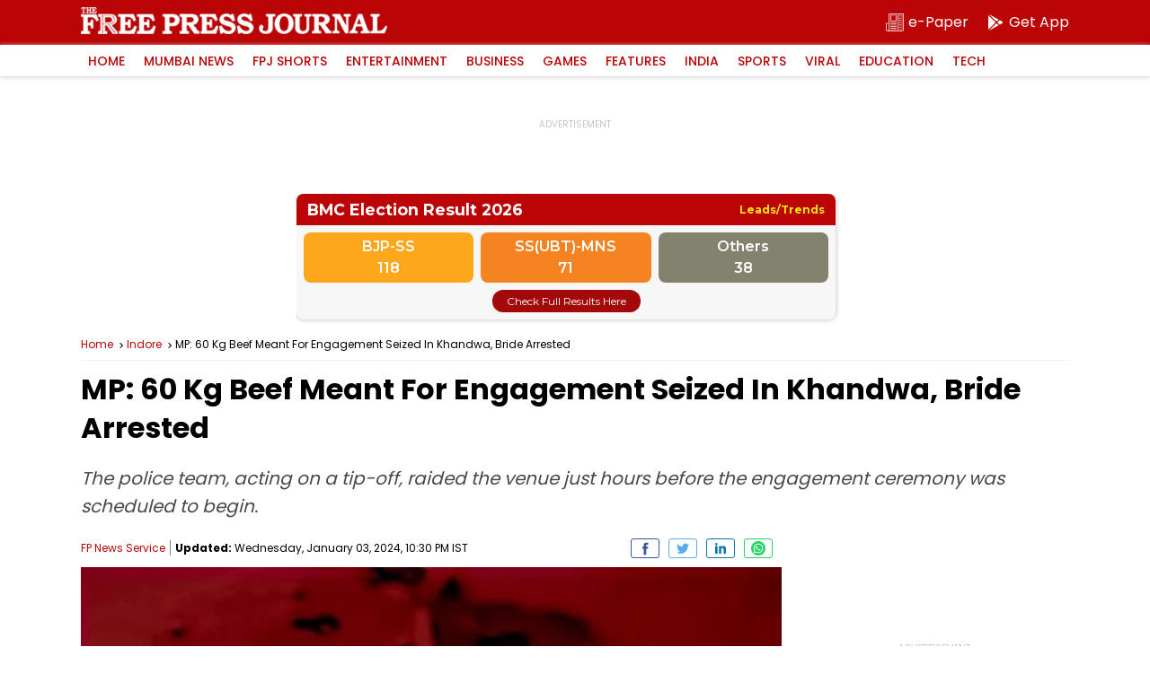

--- FILE ---
content_type: text/html; charset=UTF-8
request_url: https://www.freepressjournal.in/indore/mp-60-kg-beef-meant-for-engagement-seized-in-khandwa-bride-arrested
body_size: 20386
content:
<!DOCTYPE html>
<html lang="en">

<head>
        <meta charset="utf-8">
    <meta http-equiv="X-UA-Compatible" content="IE=edge">
    <meta name="theme-color" content="#ba0406">
    <!-- Google tag (gtag.js) -->
<script async src="https://www.googletagmanager.com/gtag/js?id=G-0LR4WDK2V3"></script>
<script>
  window.dataLayer = window.dataLayer || [];
  function gtag(){dataLayer.push(arguments);}
  gtag('js', new Date());

  gtag('config', 'G-0LR4WDK2V3');
</script>

<script>
        var _comscore = _comscore || [];
        _comscore.push({
            c1: "2",
            c2: "32999419"
        });
        (function() {
            var s = document.createElement("script"),
                el = document.getElementsByTagName("script")[0];
            s.async = true;
            s.src = "https://sb.scorecardresearch.com/cs/32999419/beacon.js";
            el.parentNode.insertBefore(s, el);
        })();
    </script>
    <noscript>
        <img src="https://sb.scorecardresearch.com/p?c1=2&amp;c2=32999419&amp;cv=3.6.0&amp;cj=1">
    </noscript>
        <title>MP: 60 Kg Beef Meant For Engagement Seized In Khandwa, Bride Arrested</title>
    <meta http-equiv="Content-Type" content="text/html; charset=utf-8" />
    <meta name="website" content="https://www.freepressjournal.in/" />
    <meta name="copyright" content="https://www.freepressjournal.in/" />


    
     
    <meta name="robots" content="index, follow, noodp" />
        <link rel="shortcut icon" href="https://images.assettype.com/freepressjournal/2019-06/e1397379-7b9d-4ccb-9b54-b7538efd7f5f/256x256.png" type="image/x-icon">
    <meta name="keywords" content='Indore,Madhya PRadesh,Beef,Crime' />
    <meta name="description" content='The police team, acting on a tip-off, raided the venue just hours before the engagement ceremony was scheduled to begin.' />
    <meta name="viewport" content="width=device-width, initial-scale=1, maximum-scale=2" />
    <link rel="canonical" href="https://www.freepressjournal.in/indore/mp-60-kg-beef-meant-for-engagement-seized-in-khandwa-bride-arrested" />
    
            <link rel="amphtml" href="https://www.freepressjournal.in/amp/indore/mp-60-kg-beef-meant-for-engagement-seized-in-khandwa-bride-arrested" />
    


    <meta name="facebook-domain-verification" content="4y0d61nzw1ihnqhc3nobhn3jxrifiu" />
    <meta name="news_keywords" content='Indore,Madhya PRadesh,Beef,Crime' />

    <!-- MICRO DATA -->
    <!-- -------------- -->
    <meta itemprop="name" content="MP: 60 Kg Beef Meant For Engagement Seized In Khandwa, Bride Arrested">
    <meta itemprop="description" content="The police team, acting on a tip-off, raided the venue just hours before the engagement ceremony was scheduled to begin.">
    <meta itemprop="image" content="https://media.assettype.com/freepressjournal/2023-12/5f3a5e6b-87f3-4843-ae0a-e0144314ed33/crime_UP.jpg">
    <meta itemprop="publisher" content="Free Press Journal" />
    <meta itemprop="url" content="https://www.freepressjournal.in/indore/mp-60-kg-beef-meant-for-engagement-seized-in-khandwa-bride-arrested"/>
    <meta itemprop="editor" content="https://www.freepressjournal.in" />
    <meta itemprop="headline" content="MP: 60 Kg Beef Meant For Engagement Seized In Khandwa, Bride Arrested"/>
    <meta itemprop="inLanguage" content="English"/>
    <meta itemprop="sourceOrganization" content="Free Press Journal" />
    <meta itemprop="keywords" content="Indore,Madhya PRadesh,Beef,Crime"/>
    <meta itemprop="datePublished" content="2024-01-03T22:30:04+0530">
    <meta itemprop="dateModified" content="2024-01-03T22:30:04+0530"> 
    <!-- -------------- -->
    
    <meta property="og:type" content="article" />
    <meta property="og:url" content='https://www.freepressjournal.in/indore/mp-60-kg-beef-meant-for-engagement-seized-in-khandwa-bride-arrested' />
    <meta property="og:title" content="MP: 60 Kg Beef Meant For Engagement Seized In Khandwa, Bride Arrested" />
    <meta property="og:description" content="" />
    <meta property="og:image" content="https://media.assettype.com/freepressjournal/2023-12/5f3a5e6b-87f3-4843-ae0a-e0144314ed33/crime_UP.jpg" />
    <meta property="og:image:width" content="1200" />
    <meta property="og:image:height" content="630" />
    <meta name="twitter:card" content='summary_large_image' />
    <meta name="twitter:title" content="MP: 60 Kg Beef Meant For Engagement Seized In Khandwa, Bride Arrested" />
    <meta name="twitter:image" content="https://media.assettype.com/freepressjournal/2023-12/5f3a5e6b-87f3-4843-ae0a-e0144314ed33/crime_UP.jpg" />
    <meta name="twitter:creator" content="FP News Service" />
    <meta name="twitter:site" content="Free Press Journal" />
    <meta name="twitter:domain" content="https://www.freepressjournal.in" />
    <meta property="fb:app_id" content="2254637581419855" />
    <meta property="fb:pages" content="220862781270785" />
    <meta property="og:site_name" content="Free Press Journal" />
   
    <link rel="preload" as="image" href="https://media.assettype.com/freepressjournal/2023-12/5f3a5e6b-87f3-4843-ae0a-e0144314ed33/crime_UP.jpg" />
    <link rel="preload" as="image" href="https://www.freepressjournal.in/assets/img/FJP-default-16x9.png" />
    <link rel="preconnect" href="https://fonts.googleapis.com">
    <link rel="preconnect" href="https://fonts.gstatic.com" crossorigin>
    <link rel="preload" as="image" href="https://www.freepressjournal.in/assets/img/Free_Press_Logo.png" />
    




<script type="application/ld+json">
	[
    {
        "@context": "http://schema.org",
        "@type": "SiteNavigationElement",
        "name": "Mumbai News",
        "url": "https://www.freepressjournal.in/mumbai"
    },
    {
        "@context": "http://schema.org",
        "@type": "SiteNavigationElement",
        "name": "BMC Elections 2026",
        "url": "https://www.freepressjournal.in/bmc-elections-2026"
    },
    {
        "@context": "http://schema.org",
        "@type": "SiteNavigationElement",
        "name": "FPJ Shorts",
        "url": "https://www.freepressjournal.in/fpj-shorts"
    },
    {
        "@context": "http://schema.org",
        "@type": "SiteNavigationElement",
        "name": "Entertainment",
        "url": "https://www.freepressjournal.in/entertainment"
    },
    {
        "@context": "http://schema.org",
        "@type": "SiteNavigationElement",
        "name": "Bollywood",
        "url": "https://www.freepressjournal.in/entertainment/bollywood"
    },
    {
        "@context": "http://schema.org",
        "@type": "SiteNavigationElement",
        "name": "Hollywood",
        "url": "https://www.freepressjournal.in/entertainment/hollywood"
    },
    {
        "@context": "http://schema.org",
        "@type": "SiteNavigationElement",
        "name": "Television",
        "url": "https://www.freepressjournal.in/entertainment/television"
    },
    {
        "@context": "http://schema.org",
        "@type": "SiteNavigationElement",
        "name": "Regional Film News",
        "url": "https://www.freepressjournal.in/entertainment/regional-film-news"
    },
    {
        "@context": "http://schema.org",
        "@type": "SiteNavigationElement",
        "name": "Movie Review",
        "url": "https://www.freepressjournal.in/entertainment/movie-review"
    },
    {
        "@context": "http://schema.org",
        "@type": "SiteNavigationElement",
        "name": "Business",
        "url": "https://www.freepressjournal.in/business"
    },
    {
        "@context": "http://schema.org",
        "@type": "SiteNavigationElement",
        "name": "tech",
        "url": "https://www.freepressjournal.in/tech"
    },
    {
        "@context": "http://schema.org",
        "@type": "SiteNavigationElement",
        "name": null,
        "url": "https://game.freepressjournal.in"
    },
    {
        "@context": "http://schema.org",
        "@type": "SiteNavigationElement",
        "name": "Featured News",
        "url": "https://www.freepressjournal.in/featured-blog"
    },
    {
        "@context": "http://schema.org",
        "@type": "SiteNavigationElement",
        "name": "Weekend",
        "url": "https://www.freepressjournal.in/weekend"
    },
    {
        "@context": "http://schema.org",
        "@type": "SiteNavigationElement",
        "name": "Lifestyle",
        "url": "https://www.freepressjournal.in/lifestyle"
    },
    {
        "@context": "http://schema.org",
        "@type": "SiteNavigationElement",
        "name": "India",
        "url": "https://www.freepressjournal.in/india"
    },
    {
        "@context": "http://schema.org",
        "@type": "SiteNavigationElement",
        "name": "Sports",
        "url": "https://www.freepressjournal.in/sports"
    },
    {
        "@context": "http://schema.org",
        "@type": "SiteNavigationElement",
        "name": "SportVot",
        "url": "https://www.freepressjournal.in/sports/sportvot"
    },
    {
        "@context": "http://schema.org",
        "@type": "SiteNavigationElement",
        "name": "Viral",
        "url": "https://www.freepressjournal.in/viral"
    },
    {
        "@context": "http://schema.org",
        "@type": "SiteNavigationElement",
        "name": "Education",
        "url": "https://www.freepressjournal.in/education"
    },
    {
        "@context": "http://schema.org",
        "@type": "SiteNavigationElement",
        "name": "Study Abroad",
        "url": "https://www.freepressjournal.in/education/study-abroad"
    },
    {
        "@context": "http://schema.org",
        "@type": "BreadcrumbList",
        "itemListElement": [
            {
                "@type": "ListItem",
                "position": 1,
                "name": "Home",
                "item": "https://www.freepressjournal.in"
            },
            {
                "@type": "ListItem",
                "position": 2,
                "name": "Topnews",
                "item": "https://www.freepressjournal.in/topnews"
            },
            {
                "@type": "ListItem",
                "position": 3,
                "name": "Indore News",
                "item": "https://www.freepressjournal.in/indore"
            },
            {
                "@type": "ListItem",
                "position": 4,
                "name": "MP: 60 Kg Beef Meant For Engagement Seized In Khandwa, Bride Arrested",
                "item": "https://www.freepressjournal.in/indore/mp-60-kg-beef-meant-for-engagement-seized-in-khandwa-bride-arrested"
            }
        ]
    }
]</script>

<script type="application/ld+json">
	{
    "@context": "http://schema.org",
    "@type": "WebPage",
    "name": "MP: 60 Kg Beef Meant For Engagement Seized In Khandwa, Bride Arrested",
    "description": "The police team, acting on a tip-off, raided the venue just hours before the engagement ceremony was scheduled to begin.",
    "keywords": "Indore,Madhya PRadesh,Beef,Crime",
    "speakable": {
        "@type": "SpeakableSpecification",
        "cssSelector": [
            ".article-heading",
            ".slug",
            "#fjp-article"
        ]
    },
    "url": "https://www.freepressjournal.in/indore/mp-60-kg-beef-meant-for-engagement-seized-in-khandwa-bride-arrested",
    "publisher": {
        "@type": "Organization",
        "name": "Free Press Journal",
        "url": "https://www.freepressjournal.in",
        "logo": {
            "@type": "ImageObject",
            "url": "https://fea.assettype.com/freepressjournal/assets/logo-600x60.png",
            "width": 600,
            "height": 60
        }
    }
}</script>

<script type="application/ld+json">
	{
    "@context": "http://schema.org",
    "@type": "ImageObject",
    "author": "FP News Service",
    "contentUrl": "https://media.assettype.com/freepressjournal/2023-12/5f3a5e6b-87f3-4843-ae0a-e0144314ed33/crime_UP.jpg",
    "datePublished": "2024-01-03T22:30:08+0530",
    "description": "The Free Press Journal"
}</script>

		<script type="application/ld+json">
		{
    "@context": "http://schema.org",
    "@type": "NewsArticle",
    "mainEntityOfPage": {
        "@type": "WebPage",
        "@id": "https://www.freepressjournal.in/indore/mp-60-kg-beef-meant-for-engagement-seized-in-khandwa-bride-arrested"
    },
    "isPartOf": {
        "@type": "CreativeWork",
        "name": "Free Press Journal",
        "url": "https://www.freepressjournal.in"
    },
    "inLanguage": "en",
    "headline": "MP: 60 Kg Beef Meant For Engagement Seized In Khandwa, Bride Arrested",
    "description": "The police team, acting on a tip-off, raided the venue just hours before the engagement ceremony was scheduled to begin.",
    "keywords": "Indore,Madhya PRadesh,Beef,Crime",
    "articleSection": "Indore News",
    "url": "https://www.freepressjournal.in/indore/mp-60-kg-beef-meant-for-engagement-seized-in-khandwa-bride-arrested",
    "image": [
        "https://media.assettype.com/freepressjournal/2023-12/5f3a5e6b-87f3-4843-ae0a-e0144314ed33/crime_UP.jpg"
    ],
    "datePublished": "2024-01-03T22:30:08+0530",
    "dateModified": "2024-01-03T22:30:04+0530",
    "articleBody": "The police team, acting on a tip-off, raided the venue just hours before the engagement ceremony was scheduled to begin.",
    "author": [
        {
            "@type": "Person",
            "name": "FP News Service",
            "url": "https://www.freepressjournal.in/author/fp-news-service"
        }
    ],
    "publisher": {
        "@type": "NewsMediaOrganization",
        "name": "Free Press Journal",
        "url": "https://www.freepressjournal.in",
        "logo": {
            "@type": "ImageObject",
            "url": "https://fea.assettype.com/freepressjournal/assets/logo-600x60.png",
            "width": "600",
            "height": "60"
        }
    },
    "contentLocation": [
        {
            "@type": "AdministrativeArea",
            "name": "Mumbai, India"
        }
    ],
    "associatedMedia": {
        "@type": "imageObject",
        "url": "https://media.assettype.com/freepressjournal/2023-12/5f3a5e6b-87f3-4843-ae0a-e0144314ed33/crime_UP.jpg",
        "caption": "The Free Press Journal",
        "description": "The Free Press Journal",
        "height": 900,
        "width": 1200
    },
    "isAccessibleForFree": true
}	</script>



<script type="application/ld+json">
	{
    "@context": "http://schema.org",
    "@type": "Organization",
    "name": "Free Press Journal",
    "url": "https://www.freepressjournal.in",
    "logo": {
        "@type": "ImageObject",
        "author": "freepressjournal",
        "contentUrl": "https://fea.assettype.com/freepressjournal/assets/logo-600x60.png",
        "url": "https://fea.assettype.com/freepressjournal/assets/logo-600x60.png",
        "name": "logo",
        "width": 600,
        "height": 60
    },
    "image": {
        "@type": "ImageObject",
        "author": "freepressjournal",
        "contentUrl": "https://fea.assettype.com/freepressjournal/assets/logo-600x60.png",
        "url": "https://fea.assettype.com/freepressjournal/assets/logo-600x60.png",
        "name": "logo",
        "width": 600,
        "height": 60
    },
    "address": {
        "@type": "PostalAddress",
        "streetAddress": "215, Free Press House, Nariman Point",
        "addressLocality": "Mumbai",
        "addressRegion": "India",
        "postalCode": "400021",
        "Telephone": "02269028000"
    },
    "sameAs": [
        "https://www.facebook.com/freepressjournal",
        "https://twitter.com/fpjindia",
        "https://www.youtube.com/channel/UCM1VqjE2rshkzKfp4zRVwKA",
        "https://www.instagram.com/freepressjournal/"
    ]
}</script>


    <script async src="https://securepubads.g.doubleclick.net/tag/js/gpt.js"></script>
<script>
  window.googletag = window.googletag || {
    cmd: []
  };
  googletag.cmd.push(function() {
    googletag.defineSlot('/102417597/Interstitial_1x1', [[1,1]], 'Interstitial_1x1').addService(googletag.pubads());
    googletag.defineSlot('/102417597/FPJ_ROS_Top_728x90', [[728, 90],[970, 90]], 'FPJ_ROS_Top_728x90').addService(googletag.pubads());
    googletag.defineSlot('/102417597/FPJ_ROS_Left_Middle_336x280', [[300, 250],[336, 280]], 'FPJ_ROS_Left_Middle_336x280').addService(googletag.pubads());
    googletag.defineSlot('/102417597/FPJ_ROS_Middle_1_728x90', [[728, 90]], 'FPJ_ROS_Middle_1_728x90').addService(googletag.pubads());
    googletag.defineSlot('/102417597/FPJ_ROS_Middle_2_728x90', [[728, 90],], 'FPJ_ROS_Middle_2_728x90').addService(googletag.pubads());
    googletag.defineSlot('/102417597/FPJ_ROS_Middle_336x280', [[300, 250]], 'FPJ_ROS_Middle_336x280').addService(googletag.pubads());
    googletag.defineSlot('/102417597/FPJ_ROS_Middle_2_336x280', [[336, 280], [300, 250]], 'FPJ_ROS_Middle_2_336x280').addService(googletag.pubads());

          googletag.defineSlot('/102417597/FPJ_ROS_Middle_bottom_336x280', [[336, 280], [300, 250]], 'FPJ_ROS_Middle_bottom_336x280').addService(googletag.pubads());
      googletag.defineSlot('/102417597/FPJ_ROS_Top_336x280', [[300, 250]], 'FPJ_ROS_Top_336x280').addService(googletag.pubads());
        googletag.pubads().enableLazyLoad({
      fetchMarginPercent: 500,
      renderMarginPercent: 200,
      mobileScaling: 2.0
    });
    googletag.pubads().enableAsyncRendering();
    googletag.pubads().enableSingleRequest();
    googletag.enableServices();
  });
</script>


   
    

            <style>
        :root{--primary-color:#000;--theme-color: #ba0406;--white-color: #fff;--gray-color: #767676;--body-fonts:"Poppins", Arial, Helvetica, sans-serif;--border-color: #f0f0f0}@font-face{font-family:"Poppins";font-style:normal;font-weight:400;font-display:swap;src:url(https://fonts.gstatic.com/s/poppins/v19/pxiEyp8kv8JHgFVrJJbecmNE.woff2) format("woff2");unicode-range:U+0900-097F,U+1CD0-1CF6,U+1CF8-1CF9,U+200C-200D,U+20A8,U+20B9,U+25CC,U+A830-A839,U+A8E0-A8FB}@font-face{font-family:"Poppins";font-style:normal;font-weight:400;font-display:swap;src:url(https://fonts.gstatic.com/s/poppins/v19/pxiEyp8kv8JHgFVrJJnecmNE.woff2) format("woff2");unicode-range:U+0100-024F,U+0259,U+1E00-1EFF,U+2020,U+20A0-20AB,U+20AD-20CF,U+2113,U+2C60-2C7F,U+A720-A7FF}@font-face{font-family:"Poppins";font-style:normal;font-weight:400;font-display:swap;src:url(https://fonts.gstatic.com/s/poppins/v19/pxiEyp8kv8JHgFVrJJfecg.woff2) format("woff2");unicode-range:U+0000-00FF,U+0131,U+0152-0153,U+02BB-02BC,U+02C6,U+02DA,U+02DC,U+2000-206F,U+2074,U+20AC,U+2122,U+2191,U+2193,U+2212,U+2215,U+FEFF,U+FFFD}@font-face{font-family:"Poppins";font-style:normal;font-weight:500;font-display:swap;src:url(https://fonts.gstatic.com/s/poppins/v19/pxiByp8kv8JHgFVrLGT9Z11lFc-K.woff2) format("woff2");unicode-range:U+0900-097F,U+1CD0-1CF6,U+1CF8-1CF9,U+200C-200D,U+20A8,U+20B9,U+25CC,U+A830-A839,U+A8E0-A8FB}@font-face{font-family:"Poppins";font-style:normal;font-weight:500;font-display:swap;src:url(https://fonts.gstatic.com/s/poppins/v19/pxiByp8kv8JHgFVrLGT9Z1JlFc-K.woff2) format("woff2");unicode-range:U+0100-024F,U+0259,U+1E00-1EFF,U+2020,U+20A0-20AB,U+20AD-20CF,U+2113,U+2C60-2C7F,U+A720-A7FF}@font-face{font-family:"Poppins";font-style:normal;font-weight:500;font-display:swap;src:url(https://fonts.gstatic.com/s/poppins/v19/pxiByp8kv8JHgFVrLGT9Z1xlFQ.woff2) format("woff2");unicode-range:U+0000-00FF,U+0131,U+0152-0153,U+02BB-02BC,U+02C6,U+02DA,U+02DC,U+2000-206F,U+2074,U+20AC,U+2122,U+2191,U+2193,U+2212,U+2215,U+FEFF,U+FFFD}@font-face{font-family:"Poppins";font-style:normal;font-weight:600;font-display:swap;src:url(https://fonts.gstatic.com/s/poppins/v19/pxiByp8kv8JHgFVrLEj6Z11lFc-K.woff2) format("woff2");unicode-range:U+0900-097F,U+1CD0-1CF6,U+1CF8-1CF9,U+200C-200D,U+20A8,U+20B9,U+25CC,U+A830-A839,U+A8E0-A8FB}@font-face{font-family:"Poppins";font-style:normal;font-weight:600;font-display:swap;src:url(https://fonts.gstatic.com/s/poppins/v19/pxiByp8kv8JHgFVrLEj6Z1JlFc-K.woff2) format("woff2");unicode-range:U+0100-024F,U+0259,U+1E00-1EFF,U+2020,U+20A0-20AB,U+20AD-20CF,U+2113,U+2C60-2C7F,U+A720-A7FF}@font-face{font-family:"Poppins";font-style:normal;font-weight:600;font-display:swap;src:url(https://fonts.gstatic.com/s/poppins/v19/pxiByp8kv8JHgFVrLEj6Z1xlFQ.woff2) format("woff2");unicode-range:U+0000-00FF,U+0131,U+0152-0153,U+02BB-02BC,U+02C6,U+02DA,U+02DC,U+2000-206F,U+2074,U+20AC,U+2122,U+2191,U+2193,U+2212,U+2215,U+FEFF,U+FFFD}@font-face{font-family:"Poppins";font-style:normal;font-weight:700;font-display:swap;src:url(https://fonts.gstatic.com/s/poppins/v19/pxiByp8kv8JHgFVrLCz7Z11lFc-K.woff2) format("woff2");unicode-range:U+0900-097F,U+1CD0-1CF6,U+1CF8-1CF9,U+200C-200D,U+20A8,U+20B9,U+25CC,U+A830-A839,U+A8E0-A8FB}@font-face{font-family:"Poppins";font-style:normal;font-weight:700;font-display:swap;src:url(https://fonts.gstatic.com/s/poppins/v19/pxiByp8kv8JHgFVrLCz7Z1JlFc-K.woff2) format("woff2");unicode-range:U+0100-024F,U+0259,U+1E00-1EFF,U+2020,U+20A0-20AB,U+20AD-20CF,U+2113,U+2C60-2C7F,U+A720-A7FF}@font-face{font-family:"Poppins";font-style:normal;font-weight:700;font-display:swap;src:url(https://fonts.gstatic.com/s/poppins/v19/pxiByp8kv8JHgFVrLCz7Z1xlFQ.woff2) format("woff2");unicode-range:U+0000-00FF,U+0131,U+0152-0153,U+02BB-02BC,U+02C6,U+02DA,U+02DC,U+2000-206F,U+2074,U+20AC,U+2122,U+2191,U+2193,U+2212,U+2215,U+FEFF,U+FFFD}*{margin:0;padding:0;box-sizing:border-box;text-rendering:optimizeLegibility}html{font-family:var(--body-fonts);-ms-text-size-adjust:100%;-webkit-text-size-adjust:100%;font-size:16px}body{overflow-x:hidden;width:100%}article,aside,details,figcaption,figure,footer,header,hgroup,main,menu,nav,section,summary{display:block}h1,h2,h3,h4,h5,h6{font-weight:normal}a{text-decoration:none;color:inherit}a:active,a:hover{outline:0}img{border:0;outline:0}table{border-collapse:collapse;border-spacing:0}ul,ol,li{list-style:none}@media only screen and (min-width: 320px)and (max-width: 779px){::-webkit-scrollbar{display:none}}input:focus,button:focus{outline:0}.mb-1{margin-bottom:1px}.mb-2{margin-bottom:2px}.mb-3{margin-bottom:3px}.mb-4{margin-bottom:4px}.mb-5{margin-bottom:5px}.mb-6{margin-bottom:6px}.mb-7{margin-bottom:7px}.mb-8{margin-bottom:8px}.mb-9{margin-bottom:9px}.mb-10{margin-bottom:10px}.mb-11{margin-bottom:11px}.mb-12{margin-bottom:12px}.mb-13{margin-bottom:13px}.mb-14{margin-bottom:14px}.mb-15{margin-bottom:15px}.mb-16{margin-bottom:16px}.mb-17{margin-bottom:17px}.mb-18{margin-bottom:18px}.mb-19{margin-bottom:19px}.mb-20{margin-bottom:20px}.mb-21{margin-bottom:21px}.mb-22{margin-bottom:22px}.mb-23{margin-bottom:23px}.mb-24{margin-bottom:24px}.mb-25{margin-bottom:25px}.mb-26{margin-bottom:26px}.mb-27{margin-bottom:27px}.mb-28{margin-bottom:28px}.mb-29{margin-bottom:29px}.mb-30{margin-bottom:30px}.mt-2{margin-top:2px}.mt-4{margin-top:4px}.mt-6{margin-top:6px}.mt-8{margin-top:8px}.mt-10{margin-top:10px}.mt-12{margin-top:12px}.mt-14{margin-top:14px}.mt-16{margin-top:16px}.mt-18{margin-top:18px}.mt-20{margin-top:20px}.mt-22{margin-top:22px}.mt-24{margin-top:24px}.mt-26{margin-top:26px}.mt-28{margin-top:28px}.mt-30{margin-top:30px}.container{position:relative;width:100%}.column,.columns{width:100%;float:left}.width-1-1{width:100%}.max-full-width{max-width:100%}.pull-right{float:right}.pull-left{float:left}.cf{clear:both}.ad-slots{width:100%;display:flex;justify-content:center;align-items:center}.ad-slots>div{flex-shrink:0;width:100%;position:relative;display:flex;align-items:center;justify-content:center;z-index:1}@media only screen and (min-width: 320px)and (max-width: 779px){.ad-slots>div{background:#f9f9f9}}.ad-slots>div:before{content:"ADVERTISEMENT";font-size:.625rem;line-height:1;color:#c4c4c4;width:100%;text-align:center;position:absolute;top:50%;margin-top:-7px;z-index:-2;left:0}.ad-slots>div.ad-250{min-height:250px}.ad-slots>div.ad-50{min-height:50px}.ad-slots>div.ad-90{min-height:90px}main{width:100%;display:flex;justify-content:center;flex-wrap:wrap}.article-container-wrap{width:100%;flex-shrink:0}.flex{display:flex}.wrap{width:100%;display:flex;justify-content:center}.inner-wrap{max-width:1100px;width:100%;flex-shrink:0;display:flex;flex-wrap:wrap}header{width:100%;position:sticky;left:0;top:0;z-index:10}header .logo-part{width:100%;background:var(--theme-color);height:50px;display:flex;justify-content:center}header .logo-part .logo-wrap{max-width:1100px;flex-shrink:0;display:flex;width:100%}@media only screen and (min-width: 320px)and (max-width: 779px){header .logo-part .logo-wrap{padding:0 10px;align-items:center}}header .logo-part .logo-wrap .logo{background:url(../assets/img/Free_Press_Logo.png) no-repeat 0 0;background-size:contain;overflow:hidden;text-indent:-99999px;margin-top:8px;width:341px;height:30px}@media only screen and (min-width: 320px)and (max-width: 779px){header .logo-part .logo-wrap .logo{width:227px;height:20px;margin-top:0px}}header .logo-part .sub-links{margin-left:auto;display:flex;align-items:center}header .logo-part .sub-links .epaper{width:auto;color:var(--white-color);font-size:1rem;line-height:1;height:25px;display:flex;align-items:center;margin-right:20px;flex-shrink:0}@media only screen and (min-width: 320px)and (max-width: 779px){header .logo-part .sub-links .epaper{margin-right:10px}}header .logo-part .sub-links .epaper:last-child{margin-right:0}header .logo-part .sub-links .epaper i{width:20px;height:20px;margin-right:5px}@media only screen and (min-width: 320px)and (max-width: 779px){header .logo-part .sub-links .epaper i{margin-right:0}}header .logo-part .sub-links .epaper i svg{fill:var(--white-color)}header .logo-part .sub-links .epaper span{line-height:1;font-size:1rem}@media only screen and (min-width: 320px)and (max-width: 779px){header .logo-part .sub-links .epaper span{display:none}}@media only screen and (min-width: 780px){header .logo-part .sub-links .epaper span{display:block}}header .menu{width:100%;-webkit-box-shadow:0px 1px 5px 0px #e2e0e0;-moz-box-shadow:0px 1px 5px 0px #e2e0e0;box-shadow:0px 1px 5px 0px #e2e0e0;display:flex;justify-content:center;height:36px;border-bottom:1px solid #e2e0e0;background:var(--white-color)}header .menu nav{max-width:1100px;flex-shrink:0;display:flex;width:100%;align-items:center}header .menu nav>ul{width:100%;display:flex}header .menu nav>ul>li{flex-shrink:0;margin-right:5px;position:relative;transition:all 3s}header .menu nav>ul>li>a{font-size:.875rem;font-weight:500;text-transform:uppercase;color:var(--theme-color);line-height:1;padding:11px 8px;display:block;position:relative;z-index:11}header .menu nav>ul>li:hover>a{color:var(--white-color);transition:all 3s}header .menu nav>ul>li:after{position:absolute;bottom:0;left:0;right:0;margin:auto;width:0%;content:"";color:var(--white-color);background:var(--theme-color);height:1px;opacity:0}header .menu nav>ul>li:hover:after{z-index:0;animation:fill .7s forwards;-webkit-animation:fill .7s forwards;-moz-animation:fill .7s forwards;opacity:1}header .menu nav>ul>li>ul{display:none;position:absolute;width:150px;left:0;top:100%;background:var(--white-color);box-shadow:0px 1px 5px 0px #e2e0e0;border:1px solid #e2e0e0;z-index:2}header .menu nav>ul>li>ul>li{width:100%;float:left;width:100%;border-bottom:1px solid #e2e0e0}header .menu nav>ul>li>ul>li>a{font-size:.75rem;line-height:1;padding:8px 8px;display:block;color:var(--primary-color)}header .menu nav>ul>li>ul>li>a:hover{background:var(--theme-color);color:var(--white-color)}header .menu nav>ul>li>ul>li:last-child{border-bottom:0}@media only screen and (min-width: 320px)and (max-width: 779px){header .menu nav>ul>li:hover>ul{display:none}}@media only screen and (min-width: 780px){header .menu nav>ul>li:hover>ul{display:block}}@media only screen and (min-width: 320px)and (max-width: 779px){header .menu nav>ul{overflow-x:auto;-webkit-overflow-scrolling:touch}}header .menu nav .search{width:20px;height:20px;cursor:pointer;flex-shrink:0;margin-left:auto}@media only screen and (min-width: 320px)and (max-width: 779px){header .menu nav .search{width:40px;height:35px;background:var(--white-color);display:flex;align-items:center;justify-content:center}}header .menu nav .search svg{fill:var(--white-color)}@media only screen and (min-width: 320px)and (max-width: 779px){header .menu nav .search svg{width:20px;height:20px}}@keyframes fill{0%{width:0%;height:1px}50%{width:100%;height:1px}100%{width:100%;height:100%;background:var(--theme-color)}}header .search-bar{width:100%;background:var(--theme-color);height:40px;justify-content:center;height:0;overflow:hidden;transition:height 350ms ease-in-out;display:flex}header .search-bar-inner{max-width:1100px;flex-shrink:0;display:flex;width:100%;margin-top:7px}@media only screen and (min-width: 320px)and (max-width: 779px){header .search-bar-inner{padding:0px 10px 0}}header .search-bar-inner .search-input{border:0;border-bottom:2px solid var(--white-color);height:26px;font-size:.75rem;color:var(--white-color);width:100%;background:none;font-weight:500}header .search-bar-inner .search-input::placeholder{color:var(--white-color)}header .search-bar-inner .search-button{width:25px;height:25px;flex-shrink:0;background:0;border:0;margin-left:10px}header .search-bar-inner .search-button svg{fill:var(--white-color)}header .search-bar.height{height:40px}._yeti_main_container{z-index:1 !important}.breadcrumb{width:100%;display:flex;border-bottom:1px solid var(--border-color);padding:10px 0;white-space:nowrap;text-overflow:ellipsis;overflow:hidden}.breadcrumb a{font-size:.75rem;color:var(--theme-color);line-height:1.3;background:url(../../../assets/img/breadcrumb.svg) no-repeat right top 3px;background-size:12px;padding-right:15px}@media only screen and (min-width: 320px)and (max-width: 779px){.breadcrumb a{background:url(../../../assets/img/breadcrumb.svg) no-repeat right top 2px;background-size:12px;line-height:1.3}}.breadcrumb span{font-size:.75rem;color:var(--theme-color);line-height:1.3;color:var(--primary-color);white-space:nowrap;text-overflow:ellipsis;overflow:hidden}@media only screen and (min-width: 320px)and (max-width: 779px){.breadcrumb span{line-height:1.3}}@media only screen and (min-width: 320px)and (max-width: 779px){.breadcrumb{padding:10px 14px}}.article-lhs{width:calc(100% - 320px)}@media only screen and (min-width: 320px)and (max-width: 779px){.article-lhs{width:100%}}.article-rhs{width:300px;flex-shrink:0;margin-left:auto}@media only screen and (min-width: 320px)and (max-width: 779px){.article-rhs{width:100%}}.live-wrap{width:100%;display:flex;margin-bottom:8px}@media only screen and (min-width: 320px)and (max-width: 779px){.live-wrap{padding:0 14px}}.live-wrap .live-update{font-size:.756rem;overflow:hidden;background:var(--theme-color);color:var(--white-color);text-transform:uppercase;line-height:1;align-items:center;padding:3px 10px;border-radius:10px;flex-shrink:0;display:flex}.live-wrap .live-update span{position:relative;width:8px;height:8px;border:1px solid var(--white-color);overflow:hidden;flex-shrink:0;margin-right:3px;border-radius:50%}.live-wrap .live-update span::before{position:absolute;content:"";width:3px;height:3px;background:var(--white-color);top:1px;left:2px;overflow:hidden;border-radius:50%}@media only screen and (min-width: 320px)and (max-width: 779px){.live-wrap .live-update span::before{left:1.5px}}.article-heading{width:100%;display:flex;font-size:2rem;line-height:1.35;color:var(--primary-color);font-weight:bold}@media only screen and (min-width: 320px)and (max-width: 779px){.article-heading{font-size:1.5rem;line-height:1.5}}@media only screen and (min-width: 320px)and (max-width: 779px)and (min-width: 320px)and (max-width: 779px){.article-heading{padding:0 14px}}.slug{width:100%;display:flex;font-size:1.25rem;font-style:italic;line-height:1.57;color:#484848}@media only screen and (min-width: 320px)and (max-width: 779px){.slug{font-size:1.125rem;line-height:1.7}}@media only screen and (min-width: 320px)and (max-width: 779px)and (min-width: 320px)and (max-width: 779px){.slug{padding:0 14px}}.pulisher-wrap{width:100%;display:flex;font-size:.75rem;color:var(--primary-color);align-items:center}.pulisher-wrap .author-name{color:var(--theme-color);border-right:1px solid #828282;padding-right:5px;margin-right:5px}@media only screen and (min-width: 320px)and (max-width: 779px){.pulisher-wrap{padding:0 14px}}.pulisher-wrap .social-share{margin-left:auto}.pulisher-wrap .social-share a{width:32px;height:22px;margin-right:10px;float:left}.pulisher-wrap .social-share a.share-fb{background:url(../assets/img/fb.svg) no-repeat center center;border:1px solid #3a5795;border-radius:3px;overflow:hidden;background-size:16px 16px}.pulisher-wrap .social-share a.share-twitter{background:url(../assets/img/twitter.svg) no-repeat center center;border:1px solid #55acee;border-radius:3px;overflow:hidden;background-size:16px 16px}.pulisher-wrap .social-share a.share-linkedin{background:url(../assets/img/linkedin.svg) no-repeat center center;border:1px solid #0177b5;border-radius:3px;overflow:hidden;background-size:12px 12px}.pulisher-wrap .social-share a.share-whatsapp{background:url(../assets/img/whatsapp.svg) no-repeat center center;border:1px solid #25d366;border-radius:3px;overflow:hidden;background-size:16px 16px}@media only screen and (min-width: 320px)and (max-width: 779px){.pulisher-wrap .social-share{display:none}}.article-leadimage{width:100%;display:flex;justify-content:center;align-items:center;position:relative;padding-top:56.25%;overflow:hidden;margin-bottom:10px;z-index:1}.article-leadimage img{position:absolute;top:0;left:0;right:0;margin:auto;width:100%;height:auto}.article-leadimage iframe{position:absolute;top:0;left:0;right:0;margin:auto;width:100%;height:100%}.figcaption{width:100%;display:flex;padding:0px 0 8px;font-size:.75rem;line-height:1.3;color:var(--gray-color);border-bottom:1px solid var(--border-color)}@media only screen and (min-width: 320px)and (max-width: 779px){.figcaption{padding:8px 14px}}.wrap_cont{display:flex;width:100%;flex-wrap:wrap;margin-bottom:10px}.wrap_cont .us-follow{width:100%;display:flex;justify-content:center;position:relative}.wrap_cont .us-follow::before{width:100%;position:absolute;height:1px;content:"";background:var(--border-color);top:50%;left:0;z-index:1}.wrap_cont .us-follow span{font-size:.875rem;color:var(--body-fonts);line-height:1;padding:10px 20px;background:var(--white-color);position:relative;z-index:2}.followBtn{width:100%;display:flex;justify-content:center;align-items:center}.followBtn a{margin-left:10px;flex-shrink:0}.followBtn a.google-news-place{height:24px;width:133px}.followBtn a.google-news-place img{width:100%}@media only screen and (min-width: 320px)and (max-width: 779px){.followBtn a.google-news-place{height:20px;width:109px}}.followBtn a.daily{height:24px;width:92px}.followBtn a.daily img{width:100%}@media only screen and (min-width: 320px)and (max-width: 779px){.followBtn a.daily{height:20px;width:77px}}.followBtn a.fb-icon{width:24px;height:24px}@media only screen and (min-width: 320px)and (max-width: 779px){.followBtn a.fb-icon{height:20px;width:20px}}.followBtn a.fb-icon svg{width:26px;height:26px}@media only screen and (min-width: 320px)and (max-width: 779px){.followBtn a.fb-icon svg{height:22px;width:22px}}.followBtn a.tw-icon{width:24px;height:24px}@media only screen and (min-width: 320px)and (max-width: 779px){.followBtn a.tw-icon{height:20px;width:20px}}.followBtn a.tw-icon svg{width:24px;height:24px}@media only screen and (min-width: 320px)and (max-width: 779px){.followBtn a.tw-icon svg{height:20px;width:20px}}.followBtn a.in-icon{width:24px;height:24px}@media only screen and (min-width: 320px)and (max-width: 779px){.followBtn a.in-icon{height:20px;width:20px}}.followBtn a.in-icon svg{width:24px;height:24px}@media only screen and (min-width: 320px)and (max-width: 779px){.followBtn a.in-icon svg{height:20px;width:20px}}.followBtn a.yt-icon{width:24px;height:24px}@media only screen and (min-width: 320px)and (max-width: 779px){.followBtn a.yt-icon{height:20px;width:20px}}.followBtn a.yt-icon svg{width:24px;height:24px}@media only screen and (min-width: 320px)and (max-width: 779px){.followBtn a.yt-icon svg{height:20px;width:20px}}.recent-story{width:100%;display:flex;flex-wrap:wrap}@media only screen and (min-width: 320px)and (max-width: 779px){.recent-story{padding:0 14px}}.recent-story-heading{width:100%;font-size:1.125rem;color:var(--theme-color);line-height:1;position:relative;padding:0 10px;font-weight:600;margin-bottom:15px}.recent-story-heading:before{width:4px;height:100%;background-color:var(--theme-color);position:absolute;content:"";top:0px;left:0px}.recent-story-wrap{width:100%;display:flex;flex-wrap:wrap}.recent-story-wrap .hero-news{width:100%;display:flex;flex-wrap:wrap;border-bottom:1px solid var(--border-color)}.recent-story-wrap .hero-news .image-pod{width:100%;border-radius:6px;overflow:hidden;display:flex;position:relative;padding-top:56.25%}.recent-story-wrap .hero-news .image-pod img{position:absolute;top:0%;left:0;right:0;margin:auto;width:100%}.recent-story-wrap .hero-news .title{font-size:1rem;color:var(--primary-color);line-height:1.3;width:100%;font-weight:600;padding:8px}@media only screen and (min-width: 320px)and (max-width: 779px){.recent-story-wrap .hero-news .title{padding:8px 0}}.recent-story-wrap .sub-news{width:100%;display:flex;border-bottom:1px solid var(--border-color);align-items:center;padding:8px}@media only screen and (min-width: 320px)and (max-width: 779px){.recent-story-wrap .sub-news{padding:8px 0}}.recent-story-wrap .sub-news .image-pod{width:100px;border-radius:6px;overflow:hidden;display:flex;position:relative;aspect-ratio:16/9;flex-shrink:0}.recent-story-wrap .sub-news .image-pod img{position:absolute;top:0%;left:0;right:0;margin:auto;width:100%}.recent-story-wrap .sub-news .title{font-size:.875rem;color:var(--primary-color);line-height:1.4;width:100%;font-weight:500;margin-right:10px}.native-share{width:30px;height:30px;position:fixed;top:40%;background:var(--theme-color);border-radius:50%;overflow:hidden;z-index:3;right:15px;display:flex;align-items:center;justify-content:center;-webkit-box-shadow:1px 1px 5px 0px #b5b5b5;-moz-box-shadow:1px 1px 5px 0px #b5b5b5;box-shadow:1px 1px 5px 0px #b5b5b5}@media only screen and (min-width: 780px){.native-share{display:none}}.native-share svg{width:30px;height:30px}.right-rail{width:100%;display:flex;position:relative;z-index:1}.right-rail>div{width:100%;flex-shrink:0}@media only screen and (min-width: 320px)and (max-width: 779px){.right-rail{padding:0 14px}}.prev-story{background:var(--theme-color);width:32px;height:52px;position:fixed;top:55%;margin-top:-25px;left:0;float:left;border:none;padding:0;padding-right:2px;margin-left:0;z-index:99999;-webkit-border-top-right-radius:60px;-webkit-border-bottom-right-radius:60px;-moz-border-radius-topright:60px;-moz-border-radius-bottomright:60px;border-top-right-radius:60px;border-bottom-right-radius:60px;display:flex;align-items:center;justify-content:center}.next-story{background:var(--theme-color);width:32px;height:52px;position:fixed;top:55%;margin-top:-25px;right:0;float:right;border:none;padding:0;margin-right:0;z-index:99999;-webkit-border-top-left-radius:60px;-webkit-border-bottom-left-radius:60px;-moz-border-radius-topleft:60px;-moz-border-radius-bottomleft:60px;border-top-left-radius:60px;border-bottom-left-radius:60px;display:flex;align-items:center;justify-content:center}.hide{display:none}.follow-channel{width:100%;display:flex;justify-content:center;margin-bottom:10px;padding:0 6px}.follow-channel a{height:35px;border-radius:50px;display:flex;align-items:center;color:#fff;font-size:.625rem;padding-right:10px;padding-left:2px;font-weight:500;width:100%;max-width:170px}.follow-channel a .tl-icon{width:30px;height:30px;border-radius:100%;background-color:#fff;margin-right:5px;display:flex;align-items:center;justify-content:center;padding:6px}.follow-channel a .tl-icon img{width:100%}.follow-channel a.sb-whatsapp{background:#25d366;margin-right:6px}.follow-channel a.sh-telegram{background:#45aae0}    </style>
    
        <!--news article-->
        <link rel="preload" href="https://www.freepressjournal.in/assets/css/new/article.min.css?v04.08" as="style" onload="this.onload=null;this.rel='stylesheet'">
        <!--news article-->

    
    <link rel="preload" href="https://www.freepressjournal.in/assets/css/new/footer.min.css?v01.02" as="style" onload="this.onload=null;this.rel='stylesheet'">
    <style>
        .trust-source{background-color: #ba0406;width: 90%;margin: 0 auto;border-radius: 6px;margin-bottom: 14px;}
        .trust-source a{display: grid;grid-template-columns: auto 124px;padding: 16px;line-height: 1.2;text-transform: uppercase;font-size: 15px;color: #fff;font-weight: 500;}
        .trust-source img{width: 100%;border-radius: 6px;}
        .election-row{margin-top: 20px}
        .election-row iframe{    border: none;max-width: 620px;width: 96%;height: 150px;overflow: hidden;margin: 0 auto;display: block;}
        @media only screen and (max-width: 479px) {
            .election-row iframe{height: 183px;}

        }
    </style>
</head>

<body>
    <header>
    <section class="logo-part">
        <div class="logo-wrap">
            <a style="background: url('https://www.freepressjournal.in/assets/img/Free_Press_Logo.png') no-repeat 0 0;background-size: contain;" href="https://www.freepressjournal.in/" title="Free Press Journal" class="logo" aria-label="Free Press Journal">Free Press Journal</a>
            <div class="sub-links">
                <a href="https://epaper.freepressjournal.in/" target="_blank" class="epaper" aria-label="epaper"><i>
                        <svg xmlns="http://www.w3.org/2000/svg" xml:space="preserve" id="Layer_1" x="0" y="0" style="enable-background:new 0 0 512 512" version="1.1" viewBox="0 0 512 512">
                            <path d="M485.4-1H109.933c-14.507 0-25.6 11.093-25.6 25.6v247.467h-76.8C2.413 272.067-1 275.48-1 280.6v179.2c0 28.16 23.04 51.2 51.2 51.2h409.6c28.16 0 51.2-23.04 51.2-51.2V24.6C511 10.093 499.907-1 485.4-1zM16.067 459.8V289.133h68.267V459.8c0 18.773-15.36 34.133-34.133 34.133s-34.134-15.36-34.134-34.133zm477.866 0c0 18.773-15.36 34.133-34.133 34.133H88.6c1.642-2.007 3.158-4.137 4.541-6.361 4.799-7.378 7.759-16.046 8.198-25.351.04-.804.062-1.611.062-2.422V24.6c0-5.12 3.413-8.533 8.533-8.533H485.4c5.12 0 8.533 3.413 8.533 8.533v435.2z" transform="translate(1 1)" />
                            <path d="M135.533 212.333h153.6c5.12 0 8.533-3.413 8.533-8.533V50.2c0-5.12-3.413-8.533-8.533-8.533h-153.6c-5.12 0-8.533 3.413-8.533 8.533v153.6c0 5.12 3.413 8.533 8.533 8.533zm8.534-153.6H280.6v136.533H144.067V58.733zM459.8 41.667H340.333c-5.12 0-8.533 3.413-8.533 8.533v409.6c0 5.12 3.413 8.533 8.533 8.533H459.8c5.12 0 8.533-3.413 8.533-8.533V50.2c0-5.12-3.413-8.533-8.533-8.533zm-8.533 409.6h-102.4V58.733h102.4v392.534zM297.667 237.933H135.533c-5.12 0-8.533 3.413-8.533 8.533s3.413 8.533 8.533 8.533h162.133c5.12 0 8.533-3.413 8.533-8.533s-3.412-8.533-8.532-8.533zM297.667 280.6H135.533c-5.12 0-8.533 3.413-8.533 8.533s3.413 8.533 8.533 8.533h162.133c5.12 0 8.533-3.413 8.533-8.533s-3.412-8.533-8.532-8.533zM297.667 323.267H135.533c-5.12 0-8.533 3.413-8.533 8.533 0 5.12 3.413 8.533 8.533 8.533h162.133c5.12 0 8.533-3.413 8.533-8.533.001-5.12-3.412-8.533-8.532-8.533zM297.667 365.933H135.533c-5.12 0-8.533 3.413-8.533 8.533s3.413 8.533 8.533 8.533h162.133c5.12 0 8.533-3.413 8.533-8.533s-3.412-8.533-8.532-8.533zM297.667 408.6H135.533c-5.12 0-8.533 3.413-8.533 8.533s3.413 8.533 8.533 8.533h162.133c5.12 0 8.533-3.413 8.533-8.533s-3.412-8.533-8.532-8.533zM297.667 451.267H135.533c-5.12 0-8.533 3.413-8.533 8.533 0 5.12 3.413 8.533 8.533 8.533h162.133c5.12 0 8.533-3.413 8.533-8.533.001-5.12-3.412-8.533-8.532-8.533z" transform="translate(1 1)" />
                            <path d="M383 109.933h34.133c5.12 0 8.533-3.413 8.533-8.533s-3.413-8.533-8.533-8.533H383c-5.12 0-8.533 3.413-8.533 8.533s3.413 8.533 8.533 8.533zM383 152.6h34.133c5.12 0 8.533-3.413 8.533-8.533 0-5.12-3.413-8.533-8.533-8.533H383c-5.12 0-8.533 3.413-8.533 8.533 0 5.12 3.413 8.533 8.533 8.533zM383 195.267h34.133c5.12 0 8.533-3.413 8.533-8.533s-3.413-8.533-8.533-8.533H383c-5.12 0-8.533 3.413-8.533 8.533s3.413 8.533 8.533 8.533zM383 237.933h34.133c5.12 0 8.533-3.413 8.533-8.533s-3.413-8.533-8.533-8.533H383c-5.12 0-8.533 3.413-8.533 8.533s3.413 8.533 8.533 8.533zM383 280.6h34.133c5.12 0 8.533-3.413 8.533-8.533 0-5.12-3.413-8.533-8.533-8.533H383c-5.12 0-8.533 3.413-8.533 8.533 0 5.12 3.413 8.533 8.533 8.533zM383 323.267h34.133c5.12 0 8.533-3.413 8.533-8.533s-3.413-8.533-8.533-8.533H383c-5.12 0-8.533 3.413-8.533 8.533s3.413 8.533 8.533 8.533zM383 365.933h34.133c5.12 0 8.533-3.413 8.533-8.533s-3.413-8.533-8.533-8.533H383c-5.12 0-8.533 3.413-8.533 8.533s3.413 8.533 8.533 8.533zM383 408.6h34.133c5.12 0 8.533-3.413 8.533-8.533 0-5.12-3.413-8.533-8.533-8.533H383c-5.12 0-8.533 3.413-8.533 8.533 0 5.12 3.413 8.533 8.533 8.533z" transform="translate(1 1)" />
                        </svg></i><span>e-Paper</span></a>
                <a href="https://www.freepressjournal.in/get-apps" target="_blank" class="epaper" aria-label="get-app"><i><svg xmlns="http://www.w3.org/2000/svg" viewBox="0 0 512 512">
                            <path d="M48 59.49v393a4.33 4.33 0 0 0 7.37 3.07L260 256 55.37 56.42A4.33 4.33 0 0 0 48 59.49ZM345.8 174 89.22 32.64l-.16-.09c-4.42-2.4-8.62 3.58-5 7.06l201.13 192.32ZM84.08 472.39c-3.64 3.48.56 9.46 5 7.06l.16-.09L345.8 338l-60.61-57.95ZM449.38 231l-71.65-39.46L310.36 256l67.37 64.43L449.38 281c19.49-10.77 19.49-39.23 0-50Z" />
                        </svg></i><span>Get App</span></a>

            </div>
        </div>
    </section>
    <section class="menu">
        <nav>
            <ul>
                <li class=""><a href="https://www.freepressjournal.in/">Home</a></li>
                <li class=""><a href="https://www.freepressjournal.in/mumbai">Mumbai News</a><ul><li><a href="https://www.freepressjournal.in/bmc-elections-2026">BMC Elections 2026</a></li></ul></li><li class=""><a href="https://www.freepressjournal.in/fpj-shorts">FPJ Shorts</a></li><li class=""><a href="https://www.freepressjournal.in/entertainment">Entertainment</a><ul><li><a href="https://www.freepressjournal.in/bollywood-entertainment">Bollywood</a></li><li><a href="https://www.freepressjournal.in/hollywood-entertainment">Hollywood</a></li><li><a href="https://www.freepressjournal.in/television-entertainment">Television</a></li><li><a href="https://www.freepressjournal.in/regional-film-news-entertainment">Regional Film News</a></li><li><a href="https://www.freepressjournal.in/movie-review-entertainment">Movie Reviews</a></li></ul></li><li class=""><a href="https://www.freepressjournal.in/business">Business</a><ul><li><a href="https://www.freepressjournal.in/tech">Technology</a></li></ul></li><li class=""><a href="https://game.freepressjournal.in">Games</a></li><li class=""><a href="https://www.freepressjournal.in/featured-news">Features</a><ul><li><a href="https://www.freepressjournal.in/weekend">Weekend</a></li><li><a href="https://www.freepressjournal.in/lifestyle">Lifestyle</a></li></ul></li><li class=""><a href="https://www.freepressjournal.in/india">India</a></li><li class=""><a href="https://www.freepressjournal.in/sports">Sports</a><ul><li><a href="https://www.freepressjournal.in/sportvot-sports">SportVot</a></li></ul></li><li class=""><a href="https://www.freepressjournal.in/viral">Viral</a></li><li class=""><a href="https://www.freepressjournal.in/education">Education</a><ul><li><a href="https://www.freepressjournal.in/study-abroad-education">Study Abroad</a></li></ul></li>                <li class="">
                    <a href="https://www.freepressjournal.in/tech">Tech</a>
                </li>

            </ul>

            <!-- <div class="search" role="button" aria-label="search-click" onClick="showHideDiv('search_bar')"><svg xmlns="http://www.w3.org/2000/svg" xml:space="preserve" id="Capa_1" x="0" y="0" style="enable-background:new 0 0 488.4 488.4" version="1.1" viewBox="0 0 488.4 488.4">
                        <path d="M0 203.25c0 112.1 91.2 203.2 203.2 203.2 51.6 0 98.8-19.4 134.7-51.2l129.5 129.5c2.4 2.4 5.5 3.6 8.7 3.6s6.3-1.2 8.7-3.6c4.8-4.8 4.8-12.5 0-17.3l-129.6-129.5c31.8-35.9 51.2-83 51.2-134.7C406.4 91.15 315.2.05 203.2.05S0 91.15 0 203.25zm381.9 0c0 98.5-80.2 178.7-178.7 178.7s-178.7-80.2-178.7-178.7 80.2-178.7 178.7-178.7 178.7 80.1 178.7 178.7z" fill="#ba0406" />
                    </svg></div> -->
        </nav>
    </section>
    <form method="GET" action="https://www.freepressjournal.in/search">
        <section class="search-bar" id="search_bar">

            <div class="search-bar-inner">

                <input type="text" placeholder="Search" name="q" class="search-input">
                <button aria-label="search" type="submit" class="search-button"><svg xmlns="http://www.w3.org/2000/svg" xml:space="preserve" id="Capa_1" x="0" y="0" style="enable-background:new 0 0 488.4 488.4" version="1.1" viewBox="0 0 488.4 488.4">
                        <path d="M0 203.25c0 112.1 91.2 203.2 203.2 203.2 51.6 0 98.8-19.4 134.7-51.2l129.5 129.5c2.4 2.4 5.5 3.6 8.7 3.6s6.3-1.2 8.7-3.6c4.8-4.8 4.8-12.5 0-17.3l-129.6-129.5c31.8-35.9 51.2-83 51.2-134.7C406.4 91.15 315.2.05 203.2.05S0 91.15 0 203.25zm381.9 0c0 98.5-80.2 178.7-178.7 178.7s-178.7-80.2-178.7-178.7 80.2-178.7 178.7-178.7 178.7 80.1 178.7 178.7z" />
                    </svg></button>



            </div>

        </section>
    </form>
    <script>
        function showHideDiv(ele) {
            var srcElement = document.getElementById(ele);
            if (srcElement != null) {

                if (srcElement.classList.contains('height')) {
                    srcElement.classList.remove("height");

                } else {
                    srcElement.classList.add("height");

                }
                return false;
            }
        }
    </script>
</header>
        <div id="Interstitial_1x1">
        <script>
            googletag.cmd.push(function() {
                googletag.display('Interstitial_1x1');
            });
        </script>
    </div>
    <!--top-ad-->
    <!--main-->
    <main class="mt-10">
                    <div class="ad-slots mb-10">
                <div id="FPJ_ROS_Top_728x90" class="ad-90">
                    <script>
                        googletag.cmd.push(function() {
                            googletag.display('FPJ_ROS_Top_728x90');
                        });
                    </script>
                </div>
            </div>
                <!--top-ad-->
       
        <section class="wrap">
            <div class="inner-wrap">
                <!--live-->
                
                <div class="article-container-wrap">
                     <div class="election-row">
                    <div class="fpj_wrapper">
                        <iframe src="https://elections.freepressjournal.in/"></iframe>
                    </div>
                </div>
                    <div class="breadcrumb mb-10"><a href="https://www.freepressjournal.in/">Home</a><a href="https://www.freepressjournal.in/indore">Indore</a><span>MP: 60 Kg Beef Meant For Engagement Seized In Khandwa, Bride Arrested</span></div>                                        <!--live-->
                    <h1 class="article-heading mb-20" id="heading-1">MP: 60 Kg Beef Meant For Engagement Seized In Khandwa, Bride Arrested</h1>
                    <h2 class="slug mb-20" id="heading-2">The police team, acting on a tip-off, raided the venue just hours before the engagement ceremony was scheduled to begin.</h2>
                </div>
                
                
                
                                <div class="article-lhs">
                    <div class="pulisher-wrap mb-10">
                        <div class="updated-time">
                            <a href="https://www.freepressjournal.in/author/fp-news-service" class="author-name" aria-label="Author">FP News Service</a><b>Updated:</b> Wednesday, January 03, 2024, 10:30 PM IST</div>

                                                <div class="social-share">
                            <a href="https://www.facebook.com/sharer.php?u=https://www.freepressjournal.in/indore/mp-60-kg-beef-meant-for-engagement-seized-in-khandwa-bride-arrested" target="_blank" class="share-fb" aria-label="share on Facebook" rel="noopener noreferrer nofollow"></a>
                            <a href="https://twitter.com/share?url=https%3A%2F%2Ffreepressjournal.in%2Findore%2Fmp-60-kg-beef-meant-for-engagement-seized-in-khandwa-bride-arrested+MP%3A+60+Kg+Beef+Meant+For+Engagement+Seized+In+Khandwa%2C+Bride+Arrested%0A%0A To get epaper daily on your whatsapp click here: %0A https://whatsapp.freepressjournal.in" target="_blank" class="share-twitter" aria-label="share on Twitter" rel="noopener noreferrer nofollow"></a>
                            <a href="https://www.linkedin.com/shareArticle?mini=true&url=https://www.freepressjournal.in/indore/mp-60-kg-beef-meant-for-engagement-seized-in-khandwa-bride-arrested" target="_blank" class="share-linkedin" aria-label="share on Linkedin" rel="noopener noreferrer nofollow"></a>
                            <a href="whatsapp://send?text=https://www.freepressjournal.in/indore/mp-60-kg-beef-meant-for-engagement-seized-in-khandwa-bride-arrested%0A%0A To get epaper daily on your whatsapp click here: %0A https://whatsapp.freepressjournal.in" target="_blank" class="share-whatsapp" aria-label="share on whatsapp" rel="noopener noreferrer nofollow"></a>
                        </div>
                        <div class="native-share" id="native-share">
                            <svg xmlns="https://www.w3.org/2000/svg" xmlns:xlink="https://www.w3.org/1999/xlink" width="46" height="46" viewBox="0 0 46 46">
                                <g fill="#FFF" fill-rule="nonzero">
                                    <path d="M17.708 3.333c0 1.496-1.212 2.709-2.708 2.709-1.496 0-2.708-1.213-2.708-2.709 0-1.495 1.212-2.708 2.708-2.708 1.496 0 2.708 1.213 2.708 2.708z" transform="translate(-317 -366) translate(321 368) translate(9 9)"></path>
                                    <path d="M15 6.667c-1.838 0-3.333-1.495-3.333-3.334C11.667 1.495 13.162 0 15 0s3.333 1.495 3.333 3.333c0 1.839-1.495 3.334-3.333 3.334zm0-5.417c-1.15 0-2.083.935-2.083 2.083 0 1.149.934 2.084 2.083 2.084 1.15 0 2.083-.935 2.083-2.084 0-1.148-.934-2.083-2.083-2.083zM17.708 16.667c0 1.495-1.212 2.708-2.708 2.708-1.496 0-2.708-1.213-2.708-2.708 0-1.496 1.212-2.709 2.708-2.709 1.496 0 2.708 1.213 2.708 2.709z" transform="translate(-317 -366) translate(321 368) translate(9 9)"></path>
                                    <path d="M15 20c-1.838 0-3.333-1.495-3.333-3.333 0-1.839 1.495-3.334 3.333-3.334s3.333 1.495 3.333 3.334C18.333 18.505 16.838 20 15 20zm0-5.417c-1.15 0-2.083.935-2.083 2.084 0 1.148.934 2.083 2.083 2.083 1.15 0 2.083-.935 2.083-2.083 0-1.149-.934-2.084-2.083-2.084zM6.042 10c0 1.496-1.213 2.708-2.709 2.708C1.838 12.708.625 11.496.625 10c0-1.496 1.213-2.708 2.708-2.708 1.496 0 2.709 1.212 2.709 2.708z" transform="translate(-317 -366) translate(321 368) translate(9 9)"></path>
                                    <path d="M3.333 13.333C1.495 13.333 0 11.838 0 10s1.495-3.333 3.333-3.333c1.839 0 3.334 1.495 3.334 3.333s-1.495 3.333-3.334 3.333zm0-5.416c-1.149 0-2.083.935-2.083 2.083 0 1.148.934 2.083 2.083 2.083 1.15 0 2.084-.935 2.084-2.083 0-1.148-.934-2.083-2.084-2.083z" transform="translate(-317 -366) translate(321 368) translate(9 9)"></path>
                                    <path d="M5.3 9.6c-.29 0-.57-.15-.724-.42-.228-.4-.088-.91.312-1.138l7.732-4.408c.4-.229.908-.089 1.137.312.227.399.087.908-.312 1.137L5.712 9.49c-.13.074-.271.11-.411.11zM13.033 16.475c-.14 0-.282-.035-.412-.11l-7.733-4.407c-.399-.228-.539-.737-.311-1.137.226-.4.736-.541 1.136-.312l7.733 4.408c.4.228.539.737.311 1.137-.154.27-.435.421-.724.421z" transform="translate(-317 -366) translate(321 368) translate(9 9)"></path>
                                </g>
                            </svg>
                        </div>
                    </div>


                    <div id="article-leadimage" class="article-leadimage" style="background-color: lightygrey;">
                                                    <!-- Lead Image-->
                            <img src="https://media.assettype.com/freepressjournal/2023-12/5f3a5e6b-87f3-4843-ae0a-e0144314ed33/crime_UP.jpg?width=1200" alt="article-image" data-gumlet="false" data-gmlazy="false">
                            <!-- Lead Image-->



                            
                                            </div>
                    <!-- /////// hello2 ////// -->
                    
                                            <div class="ad-slots mb-10">
                            <div id="FPJ_ROS_Left_Middle_336x280" class="ad-250">
                                <script>
                                    googletag.cmd.push(function() {
                                        googletag.display('FPJ_ROS_Left_Middle_336x280');
                                    });
                                </script>
                            </div>
                        </div>
                                        <article id="fjp-article">
    <p><strong>Khandwa (Madhya Pradesh):</strong> In one of its kind bizarre incident reported in Khandwa district, police arrested the bride-to-be after the police team seized about 60 kilograms of beef meant to be served to guests during her engagement ceremony. </p>                                                    <p>The police team, acting on a tip-off, raided the venue just hours before the engagement ceremony was scheduled to begin. The bride-to-be was taken into custody and charged with the possession and distribution of beef, which is prohibited in the district.</p><p>According to local police, based on a report from the veterinary department, it was conferred that the raw meat is nothing but beef. Police added that eight chopped legs and 10 kilograms of raw meat were also seized from the spot. </p><p>The incident occurred in Mundwara of Jawar village, where a police team received a tip-off about beef being prepared at the function in Fokatpura colony. </p>                            <style>
    .shorts-widget { width: 100%; display: flex; margin-bottom: 15px; background: var(--theme-color); padding: 10px 0; flex-wrap:wrap;  border-radius: 4px; overflow: hidden; }
    .shorts-widget-heading {width: 100%; display: flex; margin-bottom: 10px;  font-weight: bold;  font-size: 1em;  color: var(--white-color);  line-height: 1.4; padding: 0px 10px;}
    .shorts-stories {width: 100%; display: flex; gap: 10px; padding: 0 10px;}
    .shorts-story {width: 100%;   background: #fff; border-radius: 4px; overflow: hidden; display: flex; flex-wrap: wrap; padding-bottom: 10px; align-content: flex-start;}
    .shortthumb {width: 100%; display: flex; position: relative;  padding-top: 56.25%;  overflow: hidden; margin-bottom: 10px;}
    .shortthumb img   {position: absolute; top: 0;left: 0; right: 0; margin: auto; width: 100%;  height: auto;}
    .shorts-title {width: 100%; display: flex; padding: 0 8px 0px;}
    .shorts-titles { width: 100%; font-weight: 500; font-size: .875em;  color: #2d2d2d;  line-height: 1.3; display: -webkit-box;-webkit-box-orient: vertical;  -webkit-line-clamp: 3; line-clamp: 3; overflow: hidden; }
    @media only screen and (min-width: 320px) and (max-width: 779px) {
        .shorts-widget { width: 100vw; margin-left: -14px; overflow:visible;  border-radius: 0px;}
        .shorts-stories {  overflow-x: auto; overflow-y: hidden; padding: 0 14px;}
        .shorts-story { width: 160px; flex-shrink: 0;}
        .shorts-widget-heading {padding: 0px 14px;}
        .shorts-titles {-webkit-line-clamp: 3; line-clamp: 3;}
    }
</style>




<div class="shorts-widget">
    <div class="shorts-widget-heading">FPJ Shorts</div>
    <div class="shorts-stories">
            <a href="https://www.freepressjournal.in/fpj-shorts" class="shorts-story">
            <div class="shortthumb"><img class="lazy" data-src="https://media.assettype.com/freepressjournal/2021-08/914eb238-9163-41fe-a361-83c5871fce83/Local_Train.jpg" src="https://www.freepressjournal.in/assets/img/FJP-default-16x9.png" alt="Mumbai Local Train Update: Suburban Trains Cancelled On January 21 Due To Kandivali Car Shed Restrictions ">
            </div>
            <div class="shorts-title">
                <div class="shorts-titles">Mumbai Local Train Update: Suburban Trains Cancelled On January 21 Due To Kandivali Car Shed Restrictions</div>
            </div>
        </a>
                <a href="https://www.freepressjournal.in/fpj-shorts" class="shorts-story">
            <div class="shortthumb"><img class="lazy" data-src="https://media.assettype.com/freepressjournal/2025-01-15/vf0aiym4/FotoJet-6.jpg" src="https://www.freepressjournal.in/assets/img/FJP-default-16x9.png" alt="Kamakhya-Howrah Vande Bharat Sleeper Tickets Sold Out Within Hours ">
            </div>
            <div class="shorts-title">
                <div class="shorts-titles">Kamakhya-Howrah Vande Bharat Sleeper Tickets Sold Out Within Hours</div>
            </div>
        </a>
                <a href="https://www.freepressjournal.in/fpj-shorts" class="shorts-story">
            <div class="shortthumb"><img class="lazy" data-src="https://media.assettype.com/freepressjournal/2026-01-20/yommeq3f/FotoJet-2026-01-20T233837.166.jpg" src="https://www.freepressjournal.in/assets/img/FJP-default-16x9.png" alt="Will AIMIM’s 8 New Corporators Help Uplift The Most Underdeveloped Govandi Mankhurd? ">
            </div>
            <div class="shorts-title">
                <div class="shorts-titles">Will AIMIM’s 8 New Corporators Help Uplift The Most Underdeveloped Govandi Mankhurd?</div>
            </div>
        </a>
                <a href="https://www.freepressjournal.in/fpj-shorts" class="shorts-story">
            <div class="shortthumb"><img class="lazy" data-src="https://media.assettype.com/freepressjournal/2023-10/42859511-59b7-492d-bdd9-686763d6bd17/WhatsApp_Image_2023_10_16_at_4_26_50_PM.jpeg" src="https://www.freepressjournal.in/assets/img/FJP-default-16x9.png" alt="Mumbai Sees 39% Drop In Drunk Driving Cases In 2025 ">
            </div>
            <div class="shorts-title">
                <div class="shorts-titles">Mumbai Sees 39% Drop In Drunk Driving Cases In 2025</div>
            </div>
        </a>
        
    </div>
</div>
                        <p>Upon arrival, the police found guests present, including the bride, Yasra, daughter of Shabnam Bi, and recovered eight legs of a cow chopped off, 60 kg of partially cooked meat, and an additional 10 kg of raw meat found in the refrigerator.</p>                                                            <div class="ad-slots mb-10">
                                    <div id="FPJ_ROS_Middle_2_728x90" class="ad-90">
                                        <script>
                                            googletag.cmd.push(function() {
                                                googletag.display('FPJ_ROS_Middle_2_728x90');
                                            });
                                        </script>
                                    </div>
                                </div>
                                                                                                    <p>According to TI GP Verma, the seized animal's eight legs were sent to a veterinary hospital, where examinations confirmed that they belonged to a cow.</p><p>Shabnam Bi said that she had procured the meat from a local villager named Javed, who assured her of a reasonable price, which was later revealed to be cow meat. </p><p>Police have booked the bride Yasra under the  Madhya Pradesh Govansh Vadh Pratishedh Adhiniyam, 2oo4. An investigation into the matter has begun. Police would book other people in the case as well.</p>                <div class="also-read">
                                <div class="also-read-label">Read Also</div>
                                <a class="also-read-story" href="https://www.freepressjournal.in/indore/ayodhya-ram-temple-prep-indore-vendor-to-distribute-free-incense-sticks-for-d-day-devotees-to-set-hanuman-chalisa-record">
                                    <div class="also-read-story-title">Ayodhya Ram Temple Prep: Indore Vendor To Distribute Free Incense Sticks For D-Day; Devotees To Set...</div>
                                    <div class="also-read-story-image">
                                        <img data-src="https://media.assettype.com/freepressjournal/2024-01/1b634549-7dad-43d4-b91f-afc4bf19a5c7/742b436e_04ce_4129_96e7_d18effc449d2.jpg" ?format=webp&w=768&dpr=1.3 " src="https://www.freepressjournal.in/assets/images/FJP-default-16x9.png" alt="article-image">
                                    </div>
                                </a>
                            </div><p></p>                    <!-- <span class="publishTime">Published on: Wednesday, January 03, 2024, 10:30 PM IST</span> -->
    <!-- <div class="videoAd">
                    
                </div> -->
    <script type="text/javascript">
            </script>

</article>

                    <div class="wrap_cont">
                        <div class="us-follow"><span>Follow us on</span></div>
                        <div class="followBtn mb-10">
                            <a href="https://news.google.com/s/CBIwp5WhpEE" title="Google News" target="_blank" rel="nofollow noopener" class="google-news-place">
                                <img src="https://www.freepressjournal.in/assets/img/google-news-icon.svg?v1-1" alt="google-news-icon">
                            </a>

                            <!-- <a href="https://chwippy.com/" title="chwippy" target="_blank" rel="nofollow noopener" class="daily">
                                <img src="https://www.freepressjournal.in/assets/img/chwippy-logo.png" alt="chwippy">
                            </a> -->

                            <a class="fb-icon" href="https://www.facebook.com/freepressjournal" title="FaceBook" target="_blank" rel="nofollow noopener">
                                <svg height="67" style="enable-background:new 0 0 67 67" width="67" viewBox="0 0 67 67" xml:space="preserve" xmlns="http://www.w3.org/2000/svg">
                                    <path d="M29.765 50.32h6.744V33.998h4.499l.596-5.624h-5.095l.007-2.816c0-1.466.14-2.253 2.244-2.253h2.812V17.68h-4.5c-5.405 0-7.307 2.729-7.307 7.317v3.377h-3.369v5.625h3.369V50.32zM34 64C17.432 64 4 50.568 4 34 4 17.431 17.432 4 34 4s30 13.431 30 30c0 16.568-13.432 30-30 30z" style="fill-rule:evenodd;clip-rule:evenodd;fill:#3a589b" />
                                </svg>
                            </a>

                            <a class="tw-icon" href="https://www.twitter.com/fpjindia" title="Twitter" target="_blank" rel="nofollow noopener">
                                <svg style="enable-background:new 0 0 1000 1000" viewBox="0 0 1000 1000" xml:space="preserve" xmlns="http://www.w3.org/2000/svg">
                                    <path d="M500 0c276.1 0 500 223.9 500 500s-223.9 500-500 500S0 776.1 0 500 223.9 0 500 0z" style="fill:#1da1f2" />
                                    <path d="M384 754c235.8 0 364.9-195.4 364.9-364.9 0-5.5 0-11.1-.4-16.6 25.1-18.2 46.8-40.6 64-66.4-23.4 10.4-48.2 17.2-73.6 20.2 26.8-16 46.8-41.2 56.4-70.9-25.2 14.9-52.7 25.5-81.4 31.1-48.6-51.6-129.8-54.1-181.4-5.6-33.3 31.3-47.4 78-37.1 122.5-103.1-5.2-199.2-53.9-264.3-134-34 58.6-16.7 133.5 39.7 171.2-20.4-.6-40.4-6.1-58.2-16v1.6c0 61 43 113.6 102.9 125.7-18.9 5.1-38.7 5.9-57.9 2.2 16.8 52.2 64.9 88 119.8 89.1-45.4 35.7-101.5 55.1-159.2 55-10.2 0-20.4-.6-30.5-1.9C246.1 734 314.4 754 384 753.9" style="fill:#fff" />
                                    <path d="M500 0c276.1 0 500 223.9 500 500s-223.9 500-500 500S0 776.1 0 500 223.9 0 500 0z" style="fill:none" />
                                </svg>
                            </a>


                            <a class="in-icon" href="https://www.instagram.com/freepressjournal" title="Instagram" target="_blank" rel="nofollow noopener">


                                <svg id="Layer_1" style="enable-background:new 0 0 1000 1000" version="1.1" viewBox="0 0 1000 1000" xml:space="preserve" xmlns="http://www.w3.org/2000/svg">
                                    <style>
                                        .st1 {
                                            fill: #fff
                                        }
                                    </style>
                                    <linearGradient gradientUnits="userSpaceOnUse" id="SVGID_1_" x1="146.446" x2="853.553" y1="853.553" y2="146.446">
                                        <stop offset="0" style="stop-color:#ffd521" />
                                        <stop offset=".055" style="stop-color:#ffd020" />
                                        <stop offset=".124" style="stop-color:#fec01e" />
                                        <stop offset=".2" style="stop-color:#fca71b" />
                                        <stop offset=".282" style="stop-color:#fa8316" />
                                        <stop offset=".368" style="stop-color:#f85510" />
                                        <stop offset=".456" style="stop-color:#f51e09" />
                                        <stop offset=".5" style="stop-color:#f30005" />
                                        <stop offset=".503" style="stop-color:#f20007" />
                                        <stop offset=".597" style="stop-color:#e1003b" />
                                        <stop offset=".688" style="stop-color:#d30067" />
                                        <stop offset=".776" style="stop-color:#c70088" />
                                        <stop offset=".859" style="stop-color:#bf00a0" />
                                        <stop offset=".936" style="stop-color:#bb00af" />
                                        <stop offset="1" style="stop-color:#b900b4" />
                                    </linearGradient>
                                    <path d="M500 1000C223.9 1000 0 776.1 0 500S223.9 0 500 0s500 223.9 500 500-223.9 500-500 500z" style="fill:url(#SVGID_1_)" />
                                    <path class="st1" d="M500 220.2c91.1 0 101.9.3 137.9 2 33.3 1.5 51.4 7.1 63.4 11.8 15.9 6.2 27.3 13.6 39.2 25.5 11.9 11.9 19.3 23.3 25.5 39.2 4.7 12 10.2 30.1 11.8 63.4 1.6 36 2 46.8 2 137.9s-.3 101.9-2 137.9c-1.5 33.3-7.1 51.4-11.8 63.4-6.2 15.9-13.6 27.3-25.5 39.2-11.9 11.9-23.3 19.3-39.2 25.5-12 4.7-30.1 10.2-63.4 11.8-36 1.6-46.8 2-137.9 2s-101.9-.3-137.9-2c-33.3-1.5-51.4-7.1-63.4-11.8-15.9-6.2-27.3-13.6-39.2-25.5-11.9-11.9-19.3-23.3-25.5-39.2-4.7-12-10.2-30.1-11.8-63.4-1.6-36-2-46.8-2-137.9s.3-101.9 2-137.9c1.5-33.3 7.1-51.4 11.8-63.4 6.2-15.9 13.6-27.3 25.5-39.2 11.9-11.9 23.3-19.3 39.2-25.5 12-4.7 30.1-10.2 63.4-11.8 36-1.7 46.8-2 137.9-2m0-61.5c-92.7 0-104.3.4-140.7 2.1-36.3 1.7-61.1 7.4-82.9 15.9C254 185.3 234.9 197 216 216c-19 19-30.6 38-39.4 60.5-8.4 21.7-14.2 46.5-15.9 82.9-1.7 36.4-2.1 48-2.1 140.7 0 92.7.4 104.3 2.1 140.7 1.7 36.3 7.4 61.1 15.9 82.9C185.3 746 197 765.1 216 784c19 19 38 30.6 60.5 39.4 21.7 8.4 46.5 14.2 82.9 15.9 36.4 1.7 48 2.1 140.7 2.1s104.3-.4 140.7-2.1c36.3-1.7 61.1-7.4 82.9-15.9C746 814.7 765.1 803 784 784c19-19 30.6-38 39.4-60.5 8.4-21.7 14.2-46.5 15.9-82.9 1.7-36.4 2.1-48 2.1-140.7s-.4-104.3-2.1-140.7c-1.7-36.3-7.4-61.1-15.9-82.9C814.7 254 803 234.9 784 216c-19-19-38-30.6-60.5-39.4-21.7-8.4-46.5-14.2-82.9-15.9-36.3-1.6-47.9-2-140.6-2z" />
                                    <path class="st1" d="M500 324.7c-96.8 0-175.3 78.5-175.3 175.3S403.2 675.3 500 675.3 675.3 596.8 675.3 500 596.8 324.7 500 324.7zm0 289.1c-62.8 0-113.8-50.9-113.8-113.8s51-113.8 113.8-113.8S613.8 437.1 613.8 500s-51 113.8-113.8 113.8z" />
                                    <circle class="st1" cx="682.2" cy="317.8" r="41" />
                                </svg>
                            </a>
                            <a class="yt-icon" href="https://www.youtube.com/TheFreePressJournal" title="Youtube" target="_blank" rel="nofollow noopener">


                                <svg style="enable-background:new 0 0 1000 1000" viewBox="0 0 1000 1000" xml:space="preserve" xmlns="http://www.w3.org/2000/svg">
                                    <path d="M500 1000C223.9 1000 0 776.1 0 500S223.9 0 500 0s500 223.9 500 500-223.9 500-500 500z" style="fill:red" />
                                    <path d="M818.2 339.1c-7.6-28.8-30.1-51.4-58.7-59.1-51.8-14-259.4-14-259.4-14s-207.7 0-259.4 14c-28.6 7.7-51.1 30.3-58.7 59.1-14 52.1-14 160.9-14 160.9s0 108.8 13.9 160.9c7.6 28.8 30.1 51.4 58.7 59.1 51.8 14 259.4 14 259.4 14s207.7 0 259.4-14c28.6-7.7 51.1-30.3 58.7-59.1C832 608.8 832 500 832 500s0-108.8-13.8-160.9zM432.1 598.7V401.3L605.6 500l-173.5 98.7z" style="fill:#fff" />
                                </svg>
                            </a>
                        </div>
                    </div>

                    <!-- <div style="font-size: .75rem;line-height: 1;color: #c4c4c4; width: 100%; text-align: center; display:flex; width:100%; justify-content:center;margin:15px 0 10px">ADVERTISEMENT</div> -->
                    <!--
                    <div class="ad-slots mb-10">                       
                        <div id="FPJ_ROS_Middle_1_728x90" class=" ad-90">
                            <script>
                                googletag.cmd.push(function() {
                                    googletag.display('FPJ_ROS_Middle_1_728x90');
                                });
                            </script>
                        </div>
                    </div>
                -->


                    <!-- <div class="ad-slots mb-10">
                                <div id="FPJ_ROS_Middle_2_728x90" class=" ad-90">
                                <script>
                                    googletag.cmd.push(function() {
                                        googletag.display('FPJ_ROS_Middle_2_728x90');
                                    });
                                </script>
                                </div>                        
                            </div> -->


                </div>
                <div class="article-rhs">
                                            <div class="ad-slots mb-20">
                            <div id="FPJ_ROS_Top_336x280" class="ad-250">
                            </div>
                            <script>
                                googletag.cmd.push(function() {
                                    googletag.display('FPJ_ROS_Top_336x280');
                                });
                            </script>
                        </div>
                    

                    <section class="recent-story mb-15">
                        <p class="recent-story-heading">RECENT STORIES</p>
                        <div class="recent-story-wrap">
                            
                                        <a href="https://www.freepressjournal.in/indore/mp-news-government-forms-state-level-committee-to-look-into-bhagirathpura-incident" class="sub-news">
                                            <span class="title">MP News: Government Forms State-Level Committee To Look Into Bhagirathpura Incident</span>
                                            <div class="image-pod">
                                                <img data-src="https://media.assettype.com/freepressjournal/2025-03-28/sq4o4cbl/f6dc32e86c98e2added805ef349bd68e.jpg" alt="MP News: Government Forms State-Level Committee To Look Into Bhagirathpura Incident" src="https://www.freepressjournal.in/assets/img/FJP-default-16x9.png"/>
                                            </div>
                                            
                                        </a>
                                        <a href="https://www.freepressjournal.in/bhopal/wef-davos-2026-google-shows-interest-in-investing-in-it-data-centres-in-mp" class="sub-news">
                                            <span class="title">WEF Davos 2026: Google Shows Interest In Investing In IT, Data Centres In MP</span>
                                            <div class="image-pod">
                                                <img data-src="https://media.assettype.com/freepressjournal/2026-01-20/vlkeer9v/8pic20-World-Economic-Forum-Davos.jpg" alt="WEF Davos 2026: Google Shows Interest In Investing In IT, Data Centres In MP" src="https://www.freepressjournal.in/assets/img/FJP-default-16x9.png"/>
                                            </div>
                                            
                                        </a>
                                        <a href="https://www.freepressjournal.in/bhopal/mp-news-faculty-infrastructure-shortcomings-hit-medical-education-in-several-district-including-indore-bhopal-rewa-sagar-jabalpur" class="sub-news">
                                            <span class="title">MP News: Faculty, Infrastructure Shortcomings Hit Medical Education In Several District Including...</span>
                                            <div class="image-pod">
                                                <img data-src="https://media.assettype.com/freepressjournal/2025-03-01/8ep9i3v4/NEETugNios.jpg" alt="MP News: Faculty, Infrastructure Shortcomings Hit Medical Education In Several District Including..." src="https://www.freepressjournal.in/assets/img/FJP-default-16x9.png"/>
                                            </div>
                                            
                                        </a>
                                        <a href="https://www.freepressjournal.in/indore/indore-news-sgsits-students-win-presentation-award-at-e-baja-sae-india-2025" class="sub-news">
                                            <span class="title">Indore News: SGSITS Students Win Presentation Award At E-BAJA SAE India 2025</span>
                                            <div class="image-pod">
                                                <img data-src="https://media.assettype.com/freepressjournal/2026-01-20/b0iowi2k/WhatsApp-Image-2026-01-20-at-3.43.33-PM.jpeg" alt="Indore News: SGSITS Students Win Presentation Award At E-BAJA SAE India 2025" src="https://www.freepressjournal.in/assets/img/FJP-default-16x9.png"/>
                                            </div>
                                            
                                        </a>
                                        <a href="https://www.freepressjournal.in/bhopal/mp-news-railways-to-run-special-trains-to-nanded-for-guru-tegh-bahadur-sahibs-350th-martyrdom-anniversary" class="sub-news">
                                            <span class="title">MP News: Railways To Run Special Trains To Nanded For Guru Tegh Bahadur Sahib’s 350th Martyrdom...</span>
                                            <div class="image-pod">
                                                <img data-src="https://media.assettype.com/freepressjournal/2025-09-20/rs8qd75q/train rep.jpg" alt="MP News: Railways To Run Special Trains To Nanded For Guru Tegh Bahadur Sahib’s 350th Martyrdom..." src="https://www.freepressjournal.in/assets/img/FJP-default-16x9.png"/>
                                            </div>
                                            
                                        </a>
                        </div>
                    </section>
                                        <div class="right-rail mb-15">
                        <div id="taboola-right-rail-thumbnails"></div>
                        <script type="text/javascript">
                            window._taboola = window._taboola || [];
                            _taboola.push({
                                mode: 'thumbnails-rr',
                                container: 'taboola-right-rail-thumbnails',
                                placement: 'Right Rail Thumbnails',
                                target_type: 'mix'
                            });
                        </script>
                    </div>



                </div>
            </div>
        </section>

    </main>
    <script>
        document.querySelector('#native-share')
            .addEventListener('click', event => {

                // Fallback, Tries to use API only
                // if navigator.share function is
                // available
                if (navigator.share) {
                    navigator.share({

                        // Title that occurs over
                        // web share dialog
                        // title: 'GeeksForGeeks',
                        text: 'https://www.freepressjournal.in/indore/mp-60-kg-beef-meant-for-engagement-seized-in-khandwa-bride-arrested \n\nTo get epaper daily on your whatsapp click here:\n\nhttps://whatsapp.freepressjournal.in',
                        // URL to share
                        //url: ''
                    }).then(() => {
                        console.log('Thanks for sharing!');
                    }).catch(err => {

                        // Handle errors, if occured
                        console.log(
                            "Error while using Web share API:");
                        console.log(err);
                    });
                } else {

                    // Alerts user if API not available
                    alert("Browser doesn't support this API !");
                }
            })
    </script>
    <!--main-->
    <!-- Footer -->
    <section class="taboola">
    <div class="taboola-inner-wrap">
        <div id="taboola-below-article-thumbnails"></div>
        <script type="text/javascript">
            window._taboola = window._taboola || [];
            _taboola.push({
                mode: 'alternating-thumbnails-a',
                container: 'taboola-below-article-thumbnails',
                placement: 'Below Article Thumbnails',
                target_type: 'mix'
            });
        </script>

    </div>
</section>


<!-- Footer -->

<footer>
    <div class="footer-fjp">
        <div class="footer-inner-wrap">
            <a href="https://www.freepressjournal.in/" title="Free Press Journal" class="logo" aria-label="Free Press Journal">Free Press Journal</a>
            <div class="social-account">
                <a href="https://www.facebook.com/FreePressJournal/" target="_blank" class="account-fb" aria-label="share on Facebook"></a>
                <a href="https://twitter.com/fpjindia?lang=en" target="_blank" class="account-twitter" aria-label="share on Twitter"></a>
                <a href="https://www.linkedin.com/company/the-free-press-journal-newspaper" target="_blank" class="account-linkedin" aria-label="share on Linkedin"></a>
                <a href="https://www.instagram.com/freepressjournal/?hl=en" target="_blank" class="account-inst" aria-label="share on instagram"></a>
                <a href="https://www.youtube.com/@TheFreePressJournal" target="_blank" class="account-youtube" aria-label="share on youtube"></a>
            </div>
        </div>
    </div>

    <div class="footer-menu">
        <div class="footer-inner-wrap">
            <ul>
                <li><a title="Analysis" href="https://www.freepressjournal.in/analysis" class="footer-main-nav">Analysis</a></li>
                <li><a title="City News" href="https://www.freepressjournal.in/mumbai" class="footer-main-nav">City News</a></li>
                <li><a title="Mumbai News" href="https://www.freepressjournal.in/mumbai">Mumbai News</a></li>
                <li><a title="Indore News" href="https://www.freepressjournal.in/indore">Indore News</a></li>
                <li><a title="Bhopal News" href="https://www.freepressjournal.in/bhopal">Bhopal News</a></li>
                <li><a title="Delhi News" href="https://www.freepressjournal.in/delhi">Delhi News</a></li>
                <li><a title="Education" href="https://www.freepressjournal.in/education" class="footer-main-nav">Education</a></li>
            </ul>
            <ul>


                <li><a title="Entertainment News" href="https://www.freepressjournal.in/entertainment" class="footer-main-nav">Entertainment News</a></li>
                <li><a title="Bollywood News" href="https://www.freepressjournal.in/bollywood">Bollywood News</a></li>
                <li><a title="Hollywood News" href="https://www.freepressjournal.in/hollywood">Hollywood News</a></li>
                <li><a title="Movie Reviews" href="https://www.freepressjournal.in/movie-review-entertainment">Movie Reviews </a></li>
                <li><a title="Movie Trailers" href="https://www.freepressjournal.in/entertainment">Movie Trailers </a></li>
                <li><a title="Regional Film News" href="https://www.freepressjournal.in/regional-film-news-entertainment">Regional Film News</a></li>
                <li><a title="Television News" href="https://www.freepressjournal.in/television-entertainment">Television News</a></li>
            </ul>
            <ul>
                <li><a title="BrandSutra" href="https://www.freepressjournal.in/brandsutra" class="footer-main-nav">BrandSutra</a></li>
                <li><a title="Corporate Corner" href="https://www.freepressjournal.in/corporate-gallery" class="footer-main-nav">Corporate Gallery</a></li>
                <li><a title="FPJ initiative" href="https://www.freepressjournal.in/fpj-initiatives" class="footer-main-nav">FPJ initiative</a></li>
                <li><a title="Horoscope" href="https://www.freepressjournal.in/horoscope" class="footer-main-nav">Horoscope</a></li>
                <li><a title="Legal" href="https://www.freepressjournal.in/legal" class="footer-main-nav">Legal</a></li>
                <li><a title="Science" href="https://www.freepressjournal.in/science" class="footer-main-nav">Science</a></li>
                <li><a title="Spirituality" href="https://www.freepressjournal.in/spirituality" class="footer-main-nav">Spirituality</a></li>

            </ul>
            <ul>
                <li><a title="Sports" href="https://www.freepressjournal.in/sports" class="footer-main-nav">Sports</a></li>
                <li><a title="Cricket News" href="https://www.freepressjournal.in/cricket">Cricket News</a></li>
                <li><a title="Footall" href="https://www.freepressjournal.in/sports">Footall</a></li>
                <li><a title="Lifestyle" href="https://www.freepressjournal.in/lifestyle" class="footer-main-nav">Lifestyle</a></li>
                <li><a title="Health" href="https://www.freepressjournal.in/health">Health</a></li>
                <li><a title="Travel" href="https://www.freepressjournal.in/travel">Travel</a></li>
                <li><a title="Food" href="https://www.freepressjournal.in/food">Food</a></li>

            </ul>
            <ul>
                <li><a title="Top News" href="https://www.freepressjournal.in/" class="footer-main-nav">Top News</a></li>
                <li><a title="Videos" href="https://www.freepressjournal.in/photos" class="footer-main-nav">Photo Gallery</a></li>
                <li><a title="Tech News" href="https://www.freepressjournal.in/tech" class="footer-main-nav">Tech News</a></li>
                <li><a title="Videos" href="https://www.freepressjournal.in/videos" class="footer-main-nav">Videos</a></li>
                <li><a title="Viral News" href="https://www.freepressjournal.in/viral" class="footer-main-nav">Viral News</a></li>
                <li><a title="Weekend News" href="https://www.freepressjournal.in/weekend" class="footer-main-nav">Weekend News</a></li>
                <li><a title="Weekend News" href="https://advertisement.freepressjournal.in/brandfocus/" target="_blank" class="footer-main-nav">Press Release </a></li>


            </ul>


        </div>
    </div>
    <div class="other-footer">
        <section class="inner-wrap">
            <div class="footer-links">
                <a href="https://www.freepressjournal.in/about-us" title="About Us">About Us</a>
                <a href="https://www.freepressjournal.in/editorial_policy" title="Editorial Policy">Editorial Policy</a>
                <a href="https://www.freepressjournal.in/careers" title="Careers">Careers</a>
                <a href="https://www.freepressjournal.in/disclaimer" title="Disclaimer">Disclaimer</a>
                <a href="https://www.freepressjournal.in/privacy-policy" title="Privacy Policy">Privacy Policy</a>
                <a href="https://www.freepressjournal.in/contact-us" title="Contact Us">Contact Us</a>
                <a href="https://www.freepressjournal.in/advertise" title="Advertise With Us">Advertise With Us</a>
                <a href="https://www.freepressjournal.in/stories.rss" title="RSS">RSS</a>
            </div>
            <div class="copyright">
                © The Free Press Journal
            </div>

        </section>
    </div>
</footer>

<script defer src="https://cdn.gumlet.com/gumlet.js/2.1/gumlet.min.js"></script>
<script type="text/javascript" defer>
    window.GUMLET_CONFIG = {
        hosts: [{
            current: "images.assettype.com",
            gumlet: "gumlet.assettype.com"
        }],
        auto_webp: true,
        lazy_load: true
    };
</script>
<script>
    ! function(t, e) {
        "object" == typeof exports && "undefined" != typeof module ? module.exports = e() : "function" == typeof define && define.amd ? define(e) : t.lozad = e()
    }(this, function() {
        "use strict";
        var t = "undefined" != typeof document && document.documentMode,
            e = function(t) {
                return window && window[t]
            },
            a = ["data-iesrc", "data-alt", "data-src", "data-srcset", "data-background-image", "data-toggle-class"],
            r = {
                rootMargin: "0px",
                threshold: 0,
                enableAutoReload: !1,
                load: function(e) {
                    if ("picture" === e.nodeName.toLowerCase()) {
                        var a = e.querySelector("img"),
                            r = !1;
                        null === a && (a = document.createElement("img"), r = !0), t && e.getAttribute("data-iesrc") && (a.src = e.getAttribute("data-iesrc")), e.getAttribute("data-alt") && (a.alt = e.getAttribute("data-alt")), r && e.append(a)
                    }
                    if ("video" === e.nodeName.toLowerCase() && !e.getAttribute("data-src") && e.children) {
                        for (var i = e.children, o = void 0, n = 0; n <= i.length - 1; n++)(o = i[n].getAttribute("data-src")) && (i[n].src = o);
                        e.load()
                    }
                    e.getAttribute("data-poster") && (e.poster = e.getAttribute("data-poster")), e.getAttribute("data-src") && (e.src = e.getAttribute("data-src")), e.getAttribute("data-srcset") && e.setAttribute("srcset", e.getAttribute("data-srcset"));
                    var d = ",";
                    if (e.getAttribute("data-background-delimiter") && (d = e.getAttribute("data-background-delimiter")), e.getAttribute("data-background-image")) e.style.backgroundImage = "url('" + e.getAttribute("data-background-image").split(d).join("'),url('") + "')";
                    else if (e.getAttribute("data-background-image-set")) {
                        var u = e.getAttribute("data-background-image-set").split(d),
                            g = u[0].substr(0, u[0].indexOf(" ")) || u[0];
                        g = -1 === g.indexOf("url(") ? "url(" + g + ")" : g, 1 === u.length ? e.style.backgroundImage = g : e.setAttribute("style", (e.getAttribute("style") || "") + "background-image: " + g + "; background-image: -webkit-image-set(" + u + "); background-image: image-set(" + u + ")")
                    }
                    e.getAttribute("data-toggle-class") && e.classList.toggle(e.getAttribute("data-toggle-class"))
                },
                loaded: function() {}
            };

        function i(t) {
            t.setAttribute("data-loaded", !0)
        }
        var o = function(t) {
                return "true" === t.getAttribute("data-loaded")
            },
            n = function(t) {
                var e = 1 < arguments.length && void 0 !== arguments[1] ? arguments[1] : document;
                return t instanceof Element ? [t] : t instanceof NodeList ? t : e.querySelectorAll(t)
            };
        return function() {
            var t, d, u, g = 0 < arguments.length && void 0 !== arguments[0] ? arguments[0] : ".lozad",
                s = 1 < arguments.length && void 0 !== arguments[1] ? arguments[1] : {},
                c = Object.assign({}, r, s),
                l = c.root,
                b = c.rootMargin,
                f = c.threshold,
                A = c.enableAutoReload,
                v = c.load,
                m = c.loaded,
                $ = void 0,
                h = void 0;
            e("IntersectionObserver") && ($ = new IntersectionObserver((t = v, d = m, function(e, a) {
                e.forEach(function(e) {
                    (0 < e.intersectionRatio || e.isIntersecting) && (a.unobserve(e.target), o(e.target) || (t(e.target), i(e.target), d(e.target)))
                })
            }), {
                root: l,
                rootMargin: b,
                threshold: f
            })), e("MutationObserver") && A && (h = new MutationObserver((u = v, function(t) {
                t.forEach(function(t) {
                    o(t.target) && "attributes" === t.type && -1 < a.indexOf(t.attributeName) && u(t.target)
                })
            })));
            for (var p, k = n(g, l), y = 0; y < k.length; y++)(p = k[y]).getAttribute("data-placeholder-background") && (p.style.background = p.getAttribute("data-placeholder-background"));
            return {
                observe: function() {
                    for (var t = n(g, l), e = 0; e < t.length; e++) o(t[e]) || ($ ? (h && A && h.observe(t[e], {
                        subtree: !0,
                        attributes: !0,
                        attributeFilter: a
                    }), $.observe(t[e])) : (v(t[e]), i(t[e]), m(t[e])))
                },
                triggerLoad: function(t) {
                    o(t) || (v(t), i(t), m(t))
                },
                observer: $,
                mutationObserver: h
            }
        }
    });
    var embedScroll = true;
    const Instaobserver = lozad('.instagram-media', {
        rootMargin: '0px 0px -40% 0px',
        threshold: 0.5,
        load: function() {
            if (embedScroll) {
                wScroll = false;
                const arr = document.querySelectorAll('.instagram-media');
                element = document.createElement("script");
                element.src = "https://www.instagram.com/embed.js";
                document.body.appendChild(element);
            }
        }
    });
    const twitterobserver = lozad('.twitter-tweet', {
        rootMargin: '0px 0px -40% 0px',
        threshold: 0.5,
        load: function() {
            if (embedScroll) {
                wScroll = false;
                const arr = document.querySelectorAll('.twitter-tweet');
                element = document.createElement("script");
                element.src = "https://platform.twitter.com/widgets.js";
                document.body.appendChild(element);
            }
        }
    });
    Instaobserver.observe();
    twitterobserver.observe();
</script>

<script type="text/javascript">
    window._taboola = window._taboola || [];
    _taboola.push({
        article: 'auto'
    });

    let taboolaLoaded = false;

    function loadTaboolaScript() {
        if (taboolaLoaded) return;
        taboolaLoaded = true;

        ! function(e, f, u, i) {
            if (!document.getElementById(i)) {
                e.async = 1;
                e.src = u;
                e.id = i;
                f.parentNode.insertBefore(e, f);
            }
        }(
            document.createElement('script'),
            document.getElementsByTagName('script')[0],
            '//cdn.taboola.com/libtrc/jambojar-freepressjournal/loader.js',
            'tb_loader_script'
        );

        if (window.performance && typeof window.performance.mark === 'function') {
            window.performance.mark('tbl_ic');
        }
    }

    window.addEventListener('scroll', function() {
        if (window.scrollY >= 100) {
            loadTaboolaScript();
        }
    });
</script>    <!-- Footer -->

    <script>
        function myFunction() {
            var x = document.getElementsByTagName("a");
            var i;
            for (i = 0; i < x.length; i++) {
                if (location.hostname != x[i].hostname) {
                    x[i].rel = "nofollow";
                    x[i].target = "_blank";

                }
            }
        }
        mft = setTimeout("myFunction()", 0);

        function LoadEvent(func) {
            var oldonload = window.onload;
            if (typeof window.onload != 'function') {
                window.onload = func;
            } else {
                window.onload = function() {
                    if (oldonload) {
                        oldonload();
                    }
                    func();
                }
            }
        }
        LoadEvent(function() {
            myFunction();
        });
    </script>

    <script type="text/javascript">
        window._taboola = window._taboola || [];
        _taboola.push({
            flush: true
        });
    </script>
<script>(function(){function c(){var b=a.contentDocument||a.contentWindow.document;if(b){var d=b.createElement('script');d.innerHTML="window.__CF$cv$params={r:'9c10a12eda38ceb4',t:'MTc2ODkzMzY4NS4wMDAwMDA='};var a=document.createElement('script');a.nonce='';a.src='/cdn-cgi/challenge-platform/scripts/jsd/main.js';document.getElementsByTagName('head')[0].appendChild(a);";b.getElementsByTagName('head')[0].appendChild(d)}}if(document.body){var a=document.createElement('iframe');a.height=1;a.width=1;a.style.position='absolute';a.style.top=0;a.style.left=0;a.style.border='none';a.style.visibility='hidden';document.body.appendChild(a);if('loading'!==document.readyState)c();else if(window.addEventListener)document.addEventListener('DOMContentLoaded',c);else{var e=document.onreadystatechange||function(){};document.onreadystatechange=function(b){e(b);'loading'!==document.readyState&&(document.onreadystatechange=e,c())}}}})();</script></body>

</html>

--- FILE ---
content_type: text/html; charset=utf-8
request_url: https://elections.freepressjournal.in/
body_size: 1372
content:
<!DOCTYPE html>
<html>
<head>
<meta content='IE = edge' http-equiv='X-UA-Compatible'>
<meta content='width = device-width, initial-scale = 1, maximum-scale = 1' name='viewport'>
<meta content='text/html; charset=UTF-8' http-equiv='Content-Type'>
<title>BMC Election Result 2026</title>
<link rel="shortcut icon" type="image/x-icon" href="https://images.assettype.com/freepressjournal/2019-06/e1397379-7b9d-4ccb-9b54-b7538efd7f5f/256x256.png" />
<link rel="stylesheet" media="all" href="/assets/application-116b3aea4ba5b8367e9d92be62bbfe1079243d41ce3f25c5673db3fcf3609138.css" data-turbolinks-track="true" />
<script src="/assets/application-d8cf92c429ff6aa1d977d35c15f99c023cf96d0b289ab0dbab5a07db185963af.js"></script>
<meta name="csrf-param" content="authenticity_token" />
<meta name="csrf-token" content="sAhrb1wDu5wbyU34+XhKyGie9qwQz3kmxnshPUoku/KmJUjrHVRc8mhsZvbTiZVwRAnMnidHzkCHWRz/E40/7g==" />
<!-- Google tag (gtag.js) -->
<script async='' src='https://www.googletagmanager.com/gtag/js?id=G-0LR4WDK2V3'></script>
<script>
  window.dataLayer = window.dataLayer || [];
  function gtag(){dataLayer.push(arguments);}
  gtag('js', new Date());
  
  
  gtag('config', 'G-0LR4WDK2V3');
</script>
<script>
  var _comscore = _comscore || [];
  _comscore.push({
      c1: "2",
      c2: "32999419"
  });
  (function() {
      var s = document.createElement("script"),
          el = document.getElementsByTagName("script")[0];
      s.async = true;
      s.src = "https://sb.scorecardresearch.com/cs/32999419/beacon.js";
      el.parentNode.insertBefore(s, el);
  })();
</script>
</head>
<body>
<div class='election-widget' id='trending-dashboard'>
<div class='widget-head'>
<h2>
BMC Election Result 2026
</h2>
<i>Leads/Trends</i>
</div>
<div class='widget-box'>
<div class='widget-cont'>
<div class='party-alliance'>
<div class='alliance-box'>
<h4>BJP-SS</h4>
<span>118</span>
</div>
<div class='alliance-box'>
<h4>SS(UBT)-MNS</h4>
<span>71</span>
</div>
<div class='alliance-box'>
<h4>Others</h4>
<span>38</span>
</div>
</div>
</div>
</div>
<a class='view-btn' href='/dashboard' target='_blank'>Check Full Results Here</a>
</div>
<div class='election-widget' id='winning-dashboard'>
<div class='widget-head'>
<h2>
BMC Election Result 2026
</h2>
<i>Winning Dashboard</i>
</div>
<div class='widget-box'>
<div class='widget-cont'>
<div class='party-alliance'>
<div class='alliance-box'>
<h4>BJP-SS+</h4>
<span>118</span>
</div>
<div class='alliance-box'>
<h4>SS(UBT)-MNS+</h4>
<span>71</span>
</div>
<div class='alliance-box'>
<h4>Others</h4>
<span>38</span>
</div>
</div>
</div>
</div>
<a class='view-btn' href='/dashboard' target='_blank'>Check Full Results Here</a>
</div>
<script>
  jQuery(document).ready(function ($) {
  
      var boxes = $('.election-widget');
      var index = 0;
  
      function showBox() {
          boxes.hide();
          boxes.eq(index).fadeIn(1000);
  
          index = (index + 1) % boxes.length;
      }
  
      // First run
      showBox();
  
      // Run every 15 seconds
      setInterval(showBox, 15000);
  
  });
</script>

</body>
</html>


--- FILE ---
content_type: text/html; charset=utf-8
request_url: https://www.google.com/recaptcha/api2/aframe
body_size: 265
content:
<!DOCTYPE HTML><html><head><meta http-equiv="content-type" content="text/html; charset=UTF-8"></head><body><script nonce="XbvZdTlHL6ecopEnnASN8g">/** Anti-fraud and anti-abuse applications only. See google.com/recaptcha */ try{var clients={'sodar':'https://pagead2.googlesyndication.com/pagead/sodar?'};window.addEventListener("message",function(a){try{if(a.source===window.parent){var b=JSON.parse(a.data);var c=clients[b['id']];if(c){var d=document.createElement('img');d.src=c+b['params']+'&rc='+(localStorage.getItem("rc::a")?sessionStorage.getItem("rc::b"):"");window.document.body.appendChild(d);sessionStorage.setItem("rc::e",parseInt(sessionStorage.getItem("rc::e")||0)+1);localStorage.setItem("rc::h",'1768933691678');}}}catch(b){}});window.parent.postMessage("_grecaptcha_ready", "*");}catch(b){}</script></body></html>

--- FILE ---
content_type: application/javascript; charset=utf-8
request_url: https://fundingchoicesmessages.google.com/f/AGSKWxVbF2XuXyIwZ7QPeBX5p-L_fiaGeyvi8tGxgFm-OUNcBVTt3z-fScxNDj_YeU2hQmd4zwrJKnY-Au1b2JjJgvgg07hAUEYLow3-1sOoxh2U9FdYu3YvRaH_0IrX3Jj2ETpuq-T4xlZKosmL5mfOqrELngWtlJXCxrStFkLy-qSZx6bAtZ8g00VSvTXG/_/banner_file.php?/iframedartad./trafficsynergysupportresponse_/adlog.php?/adbars.
body_size: -1290
content:
window['60b97838-c3f0-4ccb-a5c4-506ecd6e699f'] = true;